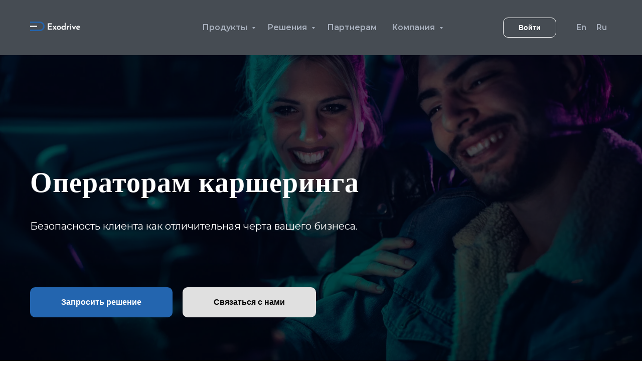

--- FILE ---
content_type: text/html; charset=UTF-8
request_url: https://www.exodrive.tech/carsharing
body_size: 27520
content:
<!DOCTYPE html> <html lang="ru"> <head> <meta charset="utf-8" /> <meta http-equiv="Content-Type" content="text/html; charset=utf-8" /> <meta name="viewport" content="width=device-width, initial-scale=1.0" /> <!--metatextblock--> <title>Система контроля каршеринга | Мониторинг арендованных авто - Exodrive</title> <meta name="description" content="Софт для каршеринга: контроль движения авто, оповедение о ДТП, скоринг" /> <meta name="keywords" content="телематика каршеринга, телематика для каршеринга, телематика аренды авто" /> <meta property="og:url" content="https://exodrive.tech/carsharing" /> <meta property="og:title" content="Операторам каршеринга | Exodrive" /> <meta property="og:description" content="IT-решение для сокращения убытков каршеринговых сервисов" /> <meta property="og:type" content="website" /> <meta property="og:image" content="https://thb.tildacdn.com/tild6664-6237-4961-b663-613666336337/-/resize/504x/romantic-couple-shar.jpg" /> <link rel="canonical" href="https://exodrive.tech/carsharing"> <!--/metatextblock--> <meta name="format-detection" content="telephone=no" /> <meta http-equiv="x-dns-prefetch-control" content="on"> <link rel="dns-prefetch" href="https://ws.tildacdn.com"> <link rel="dns-prefetch" href="https://static.tildacdn.com"> <link rel="dns-prefetch" href="https://fonts.tildacdn.com"> <link rel="shortcut icon" href="https://static.tildacdn.com/tild6531-6537-4061-b632-303938646337/favicon-3.ico" type="image/x-icon" /> <!-- Assets --> <script src="https://neo.tildacdn.com/js/tilda-fallback-1.0.min.js" async charset="utf-8"></script> <link rel="stylesheet" href="https://static.tildacdn.com/css/tilda-grid-3.0.min.css" type="text/css" media="all" onerror="this.loaderr='y';"/> <link rel="stylesheet" href="https://static.tildacdn.com/ws/project5908330/tilda-blocks-page29514774.min.css?t=1751345071" type="text/css" media="all" onerror="this.loaderr='y';" /> <link rel="preconnect" href="https://fonts.gstatic.com"> <link href="https://fonts.googleapis.com/css2?family=Montserrat:wght@100..900&subset=latin,cyrillic" rel="stylesheet"> <link rel="stylesheet" href="https://static.tildacdn.com/css/tilda-animation-2.0.min.css" type="text/css" media="all" onerror="this.loaderr='y';" /> <link rel="stylesheet" href="https://static.tildacdn.com/css/tilda-cover-1.0.min.css" type="text/css" media="all" onerror="this.loaderr='y';" /> <link rel="stylesheet" href="https://static.tildacdn.com/css/tilda-cards-1.0.min.css" type="text/css" media="all" onerror="this.loaderr='y';" /> <link rel="stylesheet" href="https://static.tildacdn.com/css/tilda-popup-1.1.min.css" type="text/css" media="print" onload="this.media='all';" onerror="this.loaderr='y';" /> <noscript><link rel="stylesheet" href="https://static.tildacdn.com/css/tilda-popup-1.1.min.css" type="text/css" media="all" /></noscript> <link rel="stylesheet" href="https://static.tildacdn.com/css/tilda-forms-1.0.min.css" type="text/css" media="all" onerror="this.loaderr='y';" /> <link rel="stylesheet" href="https://static.tildacdn.com/css/tilda-menusub-1.0.min.css" type="text/css" media="print" onload="this.media='all';" onerror="this.loaderr='y';" /> <noscript><link rel="stylesheet" href="https://static.tildacdn.com/css/tilda-menusub-1.0.min.css" type="text/css" media="all" /></noscript> <script type="text/javascript">TildaFonts=["427","429","431","433","435"];</script> <script type="text/javascript" src="https://static.tildacdn.com/js/tilda-fonts.min.js" charset="utf-8" onerror="this.loaderr='y';"></script> <script nomodule src="https://static.tildacdn.com/js/tilda-polyfill-1.0.min.js" charset="utf-8"></script> <script type="text/javascript">function t_onReady(func) {if(document.readyState!='loading') {func();} else {document.addEventListener('DOMContentLoaded',func);}}
function t_onFuncLoad(funcName,okFunc,time) {if(typeof window[funcName]==='function') {okFunc();} else {setTimeout(function() {t_onFuncLoad(funcName,okFunc,time);},(time||100));}}function t_throttle(fn,threshhold,scope) {return function() {fn.apply(scope||this,arguments);};}function t396_initialScale(t){t=document.getElementById("rec"+t);if(t){t=t.querySelector(".t396__artboard");if(t){var e,r=document.documentElement.clientWidth,a=[];if(i=t.getAttribute("data-artboard-screens"))for(var i=i.split(","),l=0;l<i.length;l++)a[l]=parseInt(i[l],10);else a=[320,480,640,960,1200];for(l=0;l<a.length;l++){var n=a[l];n<=r&&(e=n)}var o="edit"===window.allrecords.getAttribute("data-tilda-mode"),d="center"===t396_getFieldValue(t,"valign",e,a),c="grid"===t396_getFieldValue(t,"upscale",e,a),s=t396_getFieldValue(t,"height_vh",e,a),u=t396_getFieldValue(t,"height",e,a),g=!!window.opr&&!!window.opr.addons||!!window.opera||-1!==navigator.userAgent.indexOf(" OPR/");if(!o&&d&&!c&&!s&&u&&!g){for(var _=parseFloat((r/e).toFixed(3)),f=[t,t.querySelector(".t396__carrier"),t.querySelector(".t396__filter")],l=0;l<f.length;l++)f[l].style.height=Math.floor(parseInt(u,10)*_)+"px";t396_scaleInitial__getElementsToScale(t).forEach(function(t){t.style.zoom=_})}}}}function t396_scaleInitial__getElementsToScale(t){return t?Array.prototype.slice.call(t.children).filter(function(t){return t&&(t.classList.contains("t396__elem")||t.classList.contains("t396__group"))}):[]}function t396_getFieldValue(t,e,r,a){var i=a[a.length-1],l=r===i?t.getAttribute("data-artboard-"+e):t.getAttribute("data-artboard-"+e+"-res-"+r);if(!l)for(var n=0;n<a.length;n++){var o=a[n];if(!(o<=r)&&(l=o===i?t.getAttribute("data-artboard-"+e):t.getAttribute("data-artboard-"+e+"-res-"+o)))break}return l}</script> <script src="https://static.tildacdn.com/js/jquery-1.10.2.min.js" charset="utf-8" onerror="this.loaderr='y';"></script> <script src="https://static.tildacdn.com/js/tilda-scripts-3.0.min.js" charset="utf-8" defer onerror="this.loaderr='y';"></script> <script src="https://static.tildacdn.com/ws/project5908330/tilda-blocks-page29514774.min.js?t=1751345071" charset="utf-8" async onerror="this.loaderr='y';"></script> <script src="https://static.tildacdn.com/js/tilda-lazyload-1.0.min.js" charset="utf-8" async onerror="this.loaderr='y';"></script> <script src="https://static.tildacdn.com/js/tilda-animation-2.0.min.js" charset="utf-8" async onerror="this.loaderr='y';"></script> <script src="https://static.tildacdn.com/js/tilda-cover-1.0.min.js" charset="utf-8" async onerror="this.loaderr='y';"></script> <script src="https://static.tildacdn.com/js/tilda-cards-1.0.min.js" charset="utf-8" async onerror="this.loaderr='y';"></script> <script src="https://static.tildacdn.com/js/tilda-t862-popupstepform-1.0.min.js" charset="utf-8" async onerror="this.loaderr='y';"></script> <script src="https://static.tildacdn.com/js/tilda-popup-1.0.min.js" charset="utf-8" async onerror="this.loaderr='y';"></script> <script src="https://static.tildacdn.com/js/tilda-forms-1.0.min.js" charset="utf-8" async onerror="this.loaderr='y';"></script> <script src="https://static.tildacdn.com/js/tilda-menusub-1.0.min.js" charset="utf-8" async onerror="this.loaderr='y';"></script> <script src="https://static.tildacdn.com/js/tilda-menu-1.0.min.js" charset="utf-8" async onerror="this.loaderr='y';"></script> <script src="https://static.tildacdn.com/js/tilda-submenublocks-1.0.min.js" charset="utf-8" async onerror="this.loaderr='y';"></script> <script src="https://static.tildacdn.com/js/tilda-zero-1.1.min.js" charset="utf-8" async onerror="this.loaderr='y';"></script> <script src="https://static.tildacdn.com/js/tilda-zero-forms-1.0.min.js" charset="utf-8" async onerror="this.loaderr='y';"></script> <script src="https://static.tildacdn.com/js/tilda-zero-scale-1.0.min.js" charset="utf-8" async onerror="this.loaderr='y';"></script> <script src="https://static.tildacdn.com/js/tilda-skiplink-1.0.min.js" charset="utf-8" async onerror="this.loaderr='y';"></script> <script src="https://static.tildacdn.com/js/tilda-events-1.0.min.js" charset="utf-8" async onerror="this.loaderr='y';"></script> <script type="text/javascript">window.dataLayer=window.dataLayer||[];</script> <script type="text/javascript">(function() {if((/bot|google|yandex|baidu|bing|msn|duckduckbot|teoma|slurp|crawler|spider|robot|crawling|facebook/i.test(navigator.userAgent))===false&&typeof(sessionStorage)!='undefined'&&sessionStorage.getItem('visited')!=='y'&&document.visibilityState){var style=document.createElement('style');style.type='text/css';style.innerHTML='@media screen and (min-width: 980px) {.t-records {opacity: 0;}.t-records_animated {-webkit-transition: opacity ease-in-out .2s;-moz-transition: opacity ease-in-out .2s;-o-transition: opacity ease-in-out .2s;transition: opacity ease-in-out .2s;}.t-records.t-records_visible {opacity: 1;}}';document.getElementsByTagName('head')[0].appendChild(style);function t_setvisRecs(){var alr=document.querySelectorAll('.t-records');Array.prototype.forEach.call(alr,function(el) {el.classList.add("t-records_animated");});setTimeout(function() {Array.prototype.forEach.call(alr,function(el) {el.classList.add("t-records_visible");});sessionStorage.setItem("visited","y");},400);}
document.addEventListener('DOMContentLoaded',t_setvisRecs);}})();</script></head> <body class="t-body" style="margin:0;"> <!--allrecords--> <div id="allrecords" class="t-records" data-hook="blocks-collection-content-node" data-tilda-project-id="5908330" data-tilda-page-id="29514774" data-tilda-page-alias="carsharing" data-tilda-formskey="871318b707a2075579cccd5905908330" data-tilda-stat-scroll="yes" data-tilda-lazy="yes" data-tilda-project-lang="RU" data-tilda-root-zone="com"> <!--header--> <header id="t-header" class="t-records" data-hook="blocks-collection-content-node" data-tilda-project-id="5908330" data-tilda-page-id="29511088" data-tilda-formskey="871318b707a2075579cccd5905908330" data-tilda-stat-scroll="yes" data-tilda-lazy="yes" data-tilda-project-lang="RU" data-tilda-root-zone="com"> <div id="rec477294604" class="r t-rec t-screenmax-980px" style="background-color:#464c53; " data-animationappear="off" data-record-type="257" data-screen-max="980px" data-bg-color="#464c53"> <!-- T228 --> <div id="nav477294604marker"></div> <div class="tmenu-mobile"> <div class="tmenu-mobile__container"> <div class="tmenu-mobile__text t-name t-name_md" field="menu_mob_title">&nbsp;</div> <button type="button"
class="t-menuburger t-menuburger_first "
aria-label="Навигационное меню"
aria-expanded="false"> <span style="background-color:#a8b0bd;"></span> <span style="background-color:#a8b0bd;"></span> <span style="background-color:#a8b0bd;"></span> <span style="background-color:#a8b0bd;"></span> </button> <script>function t_menuburger_init(recid) {var rec=document.querySelector('#rec' + recid);if(!rec) return;var burger=rec.querySelector('.t-menuburger');if(!burger) return;var isSecondStyle=burger.classList.contains('t-menuburger_second');if(isSecondStyle&&!window.isMobile&&!('ontouchend' in document)) {burger.addEventListener('mouseenter',function() {if(burger.classList.contains('t-menuburger-opened')) return;burger.classList.remove('t-menuburger-unhovered');burger.classList.add('t-menuburger-hovered');});burger.addEventListener('mouseleave',function() {if(burger.classList.contains('t-menuburger-opened')) return;burger.classList.remove('t-menuburger-hovered');burger.classList.add('t-menuburger-unhovered');setTimeout(function() {burger.classList.remove('t-menuburger-unhovered');},300);});}
burger.addEventListener('click',function() {if(!burger.closest('.tmenu-mobile')&&!burger.closest('.t450__burger_container')&&!burger.closest('.t466__container')&&!burger.closest('.t204__burger')&&!burger.closest('.t199__js__menu-toggler')) {burger.classList.toggle('t-menuburger-opened');burger.classList.remove('t-menuburger-unhovered');}});var menu=rec.querySelector('[data-menu="yes"]');if(!menu) return;var menuLinks=menu.querySelectorAll('.t-menu__link-item');var submenuClassList=['t978__menu-link_hook','t978__tm-link','t966__tm-link','t794__tm-link','t-menusub__target-link'];Array.prototype.forEach.call(menuLinks,function(link) {link.addEventListener('click',function() {var isSubmenuHook=submenuClassList.some(function(submenuClass) {return link.classList.contains(submenuClass);});if(isSubmenuHook) return;burger.classList.remove('t-menuburger-opened');});});menu.addEventListener('clickedAnchorInTooltipMenu',function() {burger.classList.remove('t-menuburger-opened');});}
t_onReady(function() {t_onFuncLoad('t_menuburger_init',function(){t_menuburger_init('477294604');});});</script> <style>.t-menuburger{position:relative;flex-shrink:0;width:28px;height:20px;padding:0;border:none;background-color:transparent;outline:none;-webkit-transform:rotate(0deg);transform:rotate(0deg);transition:transform .5s ease-in-out;cursor:pointer;z-index:999;}.t-menuburger span{display:block;position:absolute;width:100%;opacity:1;left:0;-webkit-transform:rotate(0deg);transform:rotate(0deg);transition:.25s ease-in-out;height:3px;background-color:#000;}.t-menuburger span:nth-child(1){top:0px;}.t-menuburger span:nth-child(2),.t-menuburger span:nth-child(3){top:8px;}.t-menuburger span:nth-child(4){top:16px;}.t-menuburger__big{width:42px;height:32px;}.t-menuburger__big span{height:5px;}.t-menuburger__big span:nth-child(2),.t-menuburger__big span:nth-child(3){top:13px;}.t-menuburger__big span:nth-child(4){top:26px;}.t-menuburger__small{width:22px;height:14px;}.t-menuburger__small span{height:2px;}.t-menuburger__small span:nth-child(2),.t-menuburger__small span:nth-child(3){top:6px;}.t-menuburger__small span:nth-child(4){top:12px;}.t-menuburger-opened span:nth-child(1){top:8px;width:0%;left:50%;}.t-menuburger-opened span:nth-child(2){-webkit-transform:rotate(45deg);transform:rotate(45deg);}.t-menuburger-opened span:nth-child(3){-webkit-transform:rotate(-45deg);transform:rotate(-45deg);}.t-menuburger-opened span:nth-child(4){top:8px;width:0%;left:50%;}.t-menuburger-opened.t-menuburger__big span:nth-child(1){top:6px;}.t-menuburger-opened.t-menuburger__big span:nth-child(4){top:18px;}.t-menuburger-opened.t-menuburger__small span:nth-child(1),.t-menuburger-opened.t-menuburger__small span:nth-child(4){top:6px;}@media (hover),(min-width:0\0){.t-menuburger_first:hover span:nth-child(1){transform:translateY(1px);}.t-menuburger_first:hover span:nth-child(4){transform:translateY(-1px);}.t-menuburger_first.t-menuburger__big:hover span:nth-child(1){transform:translateY(3px);}.t-menuburger_first.t-menuburger__big:hover span:nth-child(4){transform:translateY(-3px);}}.t-menuburger_second span:nth-child(2),.t-menuburger_second span:nth-child(3){width:80%;left:20%;right:0;}@media (hover),(min-width:0\0){.t-menuburger_second.t-menuburger-hovered span:nth-child(2),.t-menuburger_second.t-menuburger-hovered span:nth-child(3){animation:t-menuburger-anim 0.3s ease-out normal forwards;}.t-menuburger_second.t-menuburger-unhovered span:nth-child(2),.t-menuburger_second.t-menuburger-unhovered span:nth-child(3){animation:t-menuburger-anim2 0.3s ease-out normal forwards;}}.t-menuburger_second.t-menuburger-opened span:nth-child(2),.t-menuburger_second.t-menuburger-opened span:nth-child(3){left:0;right:0;width:100%!important;}.t-menuburger_third span:nth-child(4){width:70%;left:unset;right:0;}@media (hover),(min-width:0\0){.t-menuburger_third:not(.t-menuburger-opened):hover span:nth-child(4){width:100%;}}.t-menuburger_third.t-menuburger-opened span:nth-child(4){width:0!important;right:50%;}.t-menuburger_fourth{height:12px;}.t-menuburger_fourth.t-menuburger__small{height:8px;}.t-menuburger_fourth.t-menuburger__big{height:18px;}.t-menuburger_fourth span:nth-child(2),.t-menuburger_fourth span:nth-child(3){top:4px;opacity:0;}.t-menuburger_fourth span:nth-child(4){top:8px;}.t-menuburger_fourth.t-menuburger__small span:nth-child(2),.t-menuburger_fourth.t-menuburger__small span:nth-child(3){top:3px;}.t-menuburger_fourth.t-menuburger__small span:nth-child(4){top:6px;}.t-menuburger_fourth.t-menuburger__small span:nth-child(2),.t-menuburger_fourth.t-menuburger__small span:nth-child(3){top:3px;}.t-menuburger_fourth.t-menuburger__small span:nth-child(4){top:6px;}.t-menuburger_fourth.t-menuburger__big span:nth-child(2),.t-menuburger_fourth.t-menuburger__big span:nth-child(3){top:6px;}.t-menuburger_fourth.t-menuburger__big span:nth-child(4){top:12px;}@media (hover),(min-width:0\0){.t-menuburger_fourth:not(.t-menuburger-opened):hover span:nth-child(1){transform:translateY(1px);}.t-menuburger_fourth:not(.t-menuburger-opened):hover span:nth-child(4){transform:translateY(-1px);}.t-menuburger_fourth.t-menuburger__big:not(.t-menuburger-opened):hover span:nth-child(1){transform:translateY(3px);}.t-menuburger_fourth.t-menuburger__big:not(.t-menuburger-opened):hover span:nth-child(4){transform:translateY(-3px);}}.t-menuburger_fourth.t-menuburger-opened span:nth-child(1),.t-menuburger_fourth.t-menuburger-opened span:nth-child(4){top:4px;}.t-menuburger_fourth.t-menuburger-opened span:nth-child(2),.t-menuburger_fourth.t-menuburger-opened span:nth-child(3){opacity:1;}@keyframes t-menuburger-anim{0%{width:80%;left:20%;right:0;}50%{width:100%;left:0;right:0;}100%{width:80%;left:0;right:20%;}}@keyframes t-menuburger-anim2{0%{width:80%;left:0;}50%{width:100%;right:0;left:0;}100%{width:80%;left:20%;right:0;}}</style> </div> </div> <style>.tmenu-mobile{background-color:#111;display:none;width:100%;top:0;z-index:990;}.tmenu-mobile_positionfixed{position:fixed;}.tmenu-mobile__text{color:#fff;}.tmenu-mobile__container{min-height:64px;padding:20px;position:relative;box-sizing:border-box;display:-webkit-flex;display:-ms-flexbox;display:flex;-webkit-align-items:center;-ms-flex-align:center;align-items:center;-webkit-justify-content:space-between;-ms-flex-pack:justify;justify-content:space-between;}.tmenu-mobile__list{display:block;}.tmenu-mobile__burgerlogo{display:inline-block;font-size:24px;font-weight:400;white-space:nowrap;vertical-align:middle;}.tmenu-mobile__imglogo{height:auto;display:block;max-width:300px!important;box-sizing:border-box;padding:0;margin:0 auto;}@media screen and (max-width:980px){.tmenu-mobile__menucontent_hidden{display:none;height:100%;}.tmenu-mobile{display:block;}}@media screen and (max-width:980px){#rec477294604 .tmenu-mobile{background-color:#464c53;}#rec477294604 .t-menuburger{-webkit-order:1;-ms-flex-order:1;order:1;}}</style> <style> #rec477294604 .tmenu-mobile__burgerlogo a{color:#ffffff;}</style> <style> #rec477294604 .tmenu-mobile__burgerlogo__title{color:#ffffff;}</style> <div id="nav477294604" class="t228 t228__positionstatic tmenu-mobile__menucontent_hidden" style="background-color: rgba(70,76,83,1); height:110px; " data-bgcolor-hex="#464c53" data-bgcolor-rgba="rgba(70,76,83,1)" data-navmarker="nav477294604marker" data-appearoffset="" data-bgopacity-two="" data-menushadow="" data-menushadow-css="" data-bgopacity="1" data-menu-items-align="center" data-menu="yes"> <div class="t228__maincontainer t228__c12collumns" style="height:110px;"> <div class="t228__padding40px"></div> <div class="t228__leftside"> <div class="t228__leftcontainer"> <a href="/" class="t228__imgwrapper"> <img class="t228__imglogo t228__imglogomobile"
src="https://static.tildacdn.com/tild3033-3332-4463-b338-636166316338/for_black_bg_horizon.png"
imgfield="img"
style="max-width: 100px; width: 100px; min-width: 100px; height: auto; display: block;"
alt=""> </a> </div> </div> <div class="t228__centerside "> <nav class="t228__centercontainer"> <ul role="list" class="t228__list t-menu__list t228__list_hidden"> <li class="t228__list_item"
style="padding:0 15px 0 0;"> <a class="t-menu__link-item"
href=""
aria-expanded="false" role="button" data-menu-submenu-hook="link_sub1_477294604" data-menu-item-number="1">
Продукты
</a> <div class="t-menusub" data-submenu-hook="link_sub1_477294604" data-submenu-margin="15px" data-add-submenu-arrow="on"> <div class="t-menusub__menu"> <div class="t-menusub__content"> <ul role="list" class="t-menusub__list"> <li class="t-menusub__list-item t-name t-name_xs"> <a class="t-menusub__link-item t-name t-name_xs"
href="/motore" data-menu-item-number="1">Приложение Motore</a> </li> <li class="t-menusub__list-item t-name t-name_xs"> <a class="t-menusub__link-item t-name t-name_xs"
href="/product/scoring" data-menu-item-number="1">Скоринг водителя</a> </li> <li class="t-menusub__list-item t-name t-name_xs"> <a class="t-menusub__link-item t-name t-name_xs"
href="/innovative" data-menu-item-number="1">Инновационное страхование</a> </li> <li class="t-menusub__list-item t-name t-name_xs"> <a class="t-menusub__link-item t-name t-name_xs"
href="/product/claims-management" data-menu-item-number="1">Оповещение о ДТП</a> </li> <li class="t-menusub__list-item t-name t-name_xs"> <a class="t-menusub__link-item t-name t-name_xs"
href="/product/fleet-and-asset-management" data-menu-item-number="1">Мониторинг транспорта</a> </li> </ul> </div> </div> </div> </li> <li class="t228__list_item"
style="padding:0 15px;"> <a class="t-menu__link-item"
href=""
aria-expanded="false" role="button" data-menu-submenu-hook="link_sub2_477294604" data-menu-item-number="2">
Решения
</a> <div class="t-menusub" data-submenu-hook="link_sub2_477294604" data-submenu-margin="15px" data-add-submenu-arrow="on"> <div class="t-menusub__menu"> <div class="t-menusub__content"> <ul role="list" class="t-menusub__list"> <li class="t-menusub__list-item t-name t-name_xs"> <a class="t-menusub__link-item t-name t-name_xs"
href="/insurance" data-menu-item-number="2">Страховым компаниям</a> </li> <li class="t-menusub__list-item t-name t-name_xs"> <a class="t-menusub__link-item t-name t-name_xs"
href="/leasing" data-menu-item-number="2">Лизинговым компаниям</a> </li> <li class="t-menusub__list-item t-name t-name_xs"> <a class="t-menusub__link-item t-name t-name_xs"
href="/carsharing" data-menu-item-number="2">Операторам каршеринга</a> </li> <li class="t-menusub__list-item t-name t-name_xs"> <a class="t-menusub__link-item t-name t-name_xs"
href="/taxi" data-menu-item-number="2">Службам такси</a> </li> <li class="t-menusub__list-item t-name t-name_xs"> <a class="t-menusub__link-item t-name t-name_xs"
href="/fleet" data-menu-item-number="2">Корпоративным паркам</a> </li> </ul> </div> </div> </div> </li> <li class="t228__list_item"
style="padding:0 15px;"> <a class="t-menu__link-item"
href="/sales" data-menu-submenu-hook="" data-menu-item-number="3">
Партнерам
</a> </li> <li class="t228__list_item"
style="padding:0 0 0 15px;"> <a class="t-menu__link-item"
href=""
aria-expanded="false" role="button" data-menu-submenu-hook="link_sub4_477294604" data-menu-item-number="4">
Компания
</a> <div class="t-menusub" data-submenu-hook="link_sub4_477294604" data-submenu-margin="15px" data-add-submenu-arrow="on"> <div class="t-menusub__menu"> <div class="t-menusub__content"> <ul role="list" class="t-menusub__list"> <li class="t-menusub__list-item t-name t-name_xs"> <a class="t-menusub__link-item t-name t-name_xs"
href="/contact-us" data-menu-item-number="4">Контакты</a> </li> <li class="t-menusub__list-item t-name t-name_xs"> <a class="t-menusub__link-item t-name t-name_xs"
href="/news" data-menu-item-number="4">Новости</a> </li> </ul> </div> </div> </div> </li> </ul> </nav> </div> <div class="t228__rightside"> <div class="t228__rightcontainer"> <div class="t228__right_buttons"> <div class="t228__right_buttons_wrap"> <div class="t228__right_buttons_but"> <a href="https://lk.exodrive.tech" target="_blank" class="t-btn t-btn_md " style="color:#ffffff;border:1px solid #ffffff;border-radius:10px; -moz-border-radius:10px; -webkit-border-radius:10px;font-weight:600;" data-buttonfieldset="button">
Войти
</a> </div> </div> </div> <div class="t228__right_langs"> <div class="t228__right_buttons_wrap"> <div class="t228__right_langs_lang"> <a style="" href="https://exodrive.ai">En</a> </div> <div class="t228__right_langs_lang"> <a style="" href="https://exodrive.tech">Ru</a> </div> </div> </div> </div> </div> <div class="t228__padding40px"></div> </div> </div> <style>@media screen and (max-width:980px){#rec477294604 .t228__leftcontainer{padding:20px;}#rec477294604 .t228__imglogo{padding:20px 0;}#rec477294604 .t228{position:static;}}</style> <script>window.addEventListener('load',function() {t_onFuncLoad('t228_setWidth',function() {t228_setWidth('477294604');});});window.addEventListener('resize',t_throttle(function() {t_onFuncLoad('t228_setWidth',function() {t228_setWidth('477294604');});t_onFuncLoad('t_menu__setBGcolor',function() {t_menu__setBGcolor('477294604','.t228');});}));t_onReady(function() {t_onFuncLoad('t_menu__highlightActiveLinks',function() {t_menu__highlightActiveLinks('.t228__list_item a');});t_onFuncLoad('t228__init',function() {t228__init('477294604');});t_onFuncLoad('t_menu__setBGcolor',function() {t_menu__setBGcolor('477294604','.t228');});t_onFuncLoad('t_menu__interactFromKeyboard',function() {t_menu__interactFromKeyboard('477294604');});t_onFuncLoad('t228_setWidth',function() {t228_setWidth('477294604');});t_onFuncLoad('t_menu__createMobileMenu',function() {t_menu__createMobileMenu('477294604','.t228');});});</script> <!--[if IE 8]> <style>#rec477294604 .t228{filter:progid:DXImageTransform.Microsoft.gradient(startColorStr='#D9464c53',endColorstr='#D9464c53');}</style> <![endif]--> <style>@media (hover:hover),(min-width:0\0) {#rec477294604 .t-btn:not(.t-animate_no-hover):hover {color:#464c53 !important;background-color:#ffffff !important;}#rec477294604 .t-btn:not(.t-animate_no-hover):focus-visible {color:#464c53 !important;background-color:#ffffff !important;}#rec477294604 .t-btn:not(.t-animate_no-hover) {transition-property:background-color,color,border-color,box-shadow;transition-duration:0.2s;transition-timing-function:ease-in-out;}#rec477294604 .t-btntext:not(.t-animate_no-hover):hover {color:#464c53 !important;}#rec477294604 .t-btntext:not(.t-animate_no-hover):focus-visible {color:#464c53 !important;}}</style> <style>#rec477294604 .t-menu__link-item{-webkit-transition:color 0.3s ease-in-out,opacity 0.3s ease-in-out;transition:color 0.3s ease-in-out,opacity 0.3s ease-in-out;}#rec477294604 .t-menu__link-item.t-active:not(.t978__menu-link){color:#008dcb !important;}#rec477294604 .t-menu__link-item:not(.t-active):not(.tooltipstered):hover{color:#008dcb !important;}#rec477294604 .t-menu__link-item:not(.t-active):not(.tooltipstered):focus-visible{color:#008dcb !important;}@supports (overflow:-webkit-marquee) and (justify-content:inherit){#rec477294604 .t-menu__link-item,#rec477294604 .t-menu__link-item.t-active{opacity:1 !important;}}</style> <script>t_onReady(function() {setTimeout(function(){t_onFuncLoad('t_menusub_init',function() {t_menusub_init('477294604');});},500);});</script> <style>#rec477294604 .t-menusub__link-item{-webkit-transition:color 0.3s ease-in-out,opacity 0.3s ease-in-out;transition:color 0.3s ease-in-out,opacity 0.3s ease-in-out;}#rec477294604 .t-menusub__link-item.t-active{color:#008dcb !important;}#rec477294604 .t-menusub__link-item:not(.t-active):not(.tooltipstered):hover{color:#008dcb !important;}@supports (overflow:-webkit-marquee) and (justify-content:inherit){#rec477294604 .t-menusub__link-item,#rec477294604 .t-menusub__link-item.t-active{opacity:1 !important;}}@media screen and (max-width:980px){#rec477294604 .t-menusub__menu .t-menusub__link-item{color:#ffffff !important;}#rec477294604 .t-menusub__menu .t-menusub__link-item.t-active{color:#008dcb !important;}}@media screen and (min-width:981px){#rec477294604 .t-menusub__menu{background-color:#464c53;text-align:center;max-width:270px;border-radius:10px;box-shadow:0px 0px 30px rgba(0,0,0,0.3);}}#rec477294604 .t-menusub__menu_top:after{border-top-color:#464c53;}#rec477294604 .t-menusub__menu_bottom:after{border-bottom-color:#464c53;}</style> <style> #rec477294604 a.t-menusub__link-item{font-size:14px;color:#ffffff;font-weight:500;font-family:'Montserrat';}</style> <style> #rec477294604 .t228__leftcontainer a{color:#ffffff;}#rec477294604 a.t-menu__link-item{font-size:16px;color:#a8b0bd;font-weight:600;font-family:'Montserrat';}#rec477294604 .t228__right_langs_lang a{font-size:16px;color:#a8b0bd;font-weight:600;font-family:'Montserrat';}</style> <style> #rec477294604 .t228__logo{color:#ffffff;}</style> </div> <div id="rec477294605" class="r t-rec t-screenmin-980px" style="background-color:#464c53; " data-record-type="257" data-screen-min="980px" data-bg-color="#464c53"> <!-- T228 --> <div id="nav477294605marker"></div> <div class="tmenu-mobile"> <div class="tmenu-mobile__container"> <div class="tmenu-mobile__text t-name t-name_md" field="menu_mob_title">&nbsp;</div> <button type="button"
class="t-menuburger t-menuburger_first "
aria-label="Навигационное меню"
aria-expanded="false"> <span style="background-color:#a8b0bd;"></span> <span style="background-color:#a8b0bd;"></span> <span style="background-color:#a8b0bd;"></span> <span style="background-color:#a8b0bd;"></span> </button> <script>function t_menuburger_init(recid) {var rec=document.querySelector('#rec' + recid);if(!rec) return;var burger=rec.querySelector('.t-menuburger');if(!burger) return;var isSecondStyle=burger.classList.contains('t-menuburger_second');if(isSecondStyle&&!window.isMobile&&!('ontouchend' in document)) {burger.addEventListener('mouseenter',function() {if(burger.classList.contains('t-menuburger-opened')) return;burger.classList.remove('t-menuburger-unhovered');burger.classList.add('t-menuburger-hovered');});burger.addEventListener('mouseleave',function() {if(burger.classList.contains('t-menuburger-opened')) return;burger.classList.remove('t-menuburger-hovered');burger.classList.add('t-menuburger-unhovered');setTimeout(function() {burger.classList.remove('t-menuburger-unhovered');},300);});}
burger.addEventListener('click',function() {if(!burger.closest('.tmenu-mobile')&&!burger.closest('.t450__burger_container')&&!burger.closest('.t466__container')&&!burger.closest('.t204__burger')&&!burger.closest('.t199__js__menu-toggler')) {burger.classList.toggle('t-menuburger-opened');burger.classList.remove('t-menuburger-unhovered');}});var menu=rec.querySelector('[data-menu="yes"]');if(!menu) return;var menuLinks=menu.querySelectorAll('.t-menu__link-item');var submenuClassList=['t978__menu-link_hook','t978__tm-link','t966__tm-link','t794__tm-link','t-menusub__target-link'];Array.prototype.forEach.call(menuLinks,function(link) {link.addEventListener('click',function() {var isSubmenuHook=submenuClassList.some(function(submenuClass) {return link.classList.contains(submenuClass);});if(isSubmenuHook) return;burger.classList.remove('t-menuburger-opened');});});menu.addEventListener('clickedAnchorInTooltipMenu',function() {burger.classList.remove('t-menuburger-opened');});}
t_onReady(function() {t_onFuncLoad('t_menuburger_init',function(){t_menuburger_init('477294605');});});</script> <style>.t-menuburger{position:relative;flex-shrink:0;width:28px;height:20px;padding:0;border:none;background-color:transparent;outline:none;-webkit-transform:rotate(0deg);transform:rotate(0deg);transition:transform .5s ease-in-out;cursor:pointer;z-index:999;}.t-menuburger span{display:block;position:absolute;width:100%;opacity:1;left:0;-webkit-transform:rotate(0deg);transform:rotate(0deg);transition:.25s ease-in-out;height:3px;background-color:#000;}.t-menuburger span:nth-child(1){top:0px;}.t-menuburger span:nth-child(2),.t-menuburger span:nth-child(3){top:8px;}.t-menuburger span:nth-child(4){top:16px;}.t-menuburger__big{width:42px;height:32px;}.t-menuburger__big span{height:5px;}.t-menuburger__big span:nth-child(2),.t-menuburger__big span:nth-child(3){top:13px;}.t-menuburger__big span:nth-child(4){top:26px;}.t-menuburger__small{width:22px;height:14px;}.t-menuburger__small span{height:2px;}.t-menuburger__small span:nth-child(2),.t-menuburger__small span:nth-child(3){top:6px;}.t-menuburger__small span:nth-child(4){top:12px;}.t-menuburger-opened span:nth-child(1){top:8px;width:0%;left:50%;}.t-menuburger-opened span:nth-child(2){-webkit-transform:rotate(45deg);transform:rotate(45deg);}.t-menuburger-opened span:nth-child(3){-webkit-transform:rotate(-45deg);transform:rotate(-45deg);}.t-menuburger-opened span:nth-child(4){top:8px;width:0%;left:50%;}.t-menuburger-opened.t-menuburger__big span:nth-child(1){top:6px;}.t-menuburger-opened.t-menuburger__big span:nth-child(4){top:18px;}.t-menuburger-opened.t-menuburger__small span:nth-child(1),.t-menuburger-opened.t-menuburger__small span:nth-child(4){top:6px;}@media (hover),(min-width:0\0){.t-menuburger_first:hover span:nth-child(1){transform:translateY(1px);}.t-menuburger_first:hover span:nth-child(4){transform:translateY(-1px);}.t-menuburger_first.t-menuburger__big:hover span:nth-child(1){transform:translateY(3px);}.t-menuburger_first.t-menuburger__big:hover span:nth-child(4){transform:translateY(-3px);}}.t-menuburger_second span:nth-child(2),.t-menuburger_second span:nth-child(3){width:80%;left:20%;right:0;}@media (hover),(min-width:0\0){.t-menuburger_second.t-menuburger-hovered span:nth-child(2),.t-menuburger_second.t-menuburger-hovered span:nth-child(3){animation:t-menuburger-anim 0.3s ease-out normal forwards;}.t-menuburger_second.t-menuburger-unhovered span:nth-child(2),.t-menuburger_second.t-menuburger-unhovered span:nth-child(3){animation:t-menuburger-anim2 0.3s ease-out normal forwards;}}.t-menuburger_second.t-menuburger-opened span:nth-child(2),.t-menuburger_second.t-menuburger-opened span:nth-child(3){left:0;right:0;width:100%!important;}.t-menuburger_third span:nth-child(4){width:70%;left:unset;right:0;}@media (hover),(min-width:0\0){.t-menuburger_third:not(.t-menuburger-opened):hover span:nth-child(4){width:100%;}}.t-menuburger_third.t-menuburger-opened span:nth-child(4){width:0!important;right:50%;}.t-menuburger_fourth{height:12px;}.t-menuburger_fourth.t-menuburger__small{height:8px;}.t-menuburger_fourth.t-menuburger__big{height:18px;}.t-menuburger_fourth span:nth-child(2),.t-menuburger_fourth span:nth-child(3){top:4px;opacity:0;}.t-menuburger_fourth span:nth-child(4){top:8px;}.t-menuburger_fourth.t-menuburger__small span:nth-child(2),.t-menuburger_fourth.t-menuburger__small span:nth-child(3){top:3px;}.t-menuburger_fourth.t-menuburger__small span:nth-child(4){top:6px;}.t-menuburger_fourth.t-menuburger__small span:nth-child(2),.t-menuburger_fourth.t-menuburger__small span:nth-child(3){top:3px;}.t-menuburger_fourth.t-menuburger__small span:nth-child(4){top:6px;}.t-menuburger_fourth.t-menuburger__big span:nth-child(2),.t-menuburger_fourth.t-menuburger__big span:nth-child(3){top:6px;}.t-menuburger_fourth.t-menuburger__big span:nth-child(4){top:12px;}@media (hover),(min-width:0\0){.t-menuburger_fourth:not(.t-menuburger-opened):hover span:nth-child(1){transform:translateY(1px);}.t-menuburger_fourth:not(.t-menuburger-opened):hover span:nth-child(4){transform:translateY(-1px);}.t-menuburger_fourth.t-menuburger__big:not(.t-menuburger-opened):hover span:nth-child(1){transform:translateY(3px);}.t-menuburger_fourth.t-menuburger__big:not(.t-menuburger-opened):hover span:nth-child(4){transform:translateY(-3px);}}.t-menuburger_fourth.t-menuburger-opened span:nth-child(1),.t-menuburger_fourth.t-menuburger-opened span:nth-child(4){top:4px;}.t-menuburger_fourth.t-menuburger-opened span:nth-child(2),.t-menuburger_fourth.t-menuburger-opened span:nth-child(3){opacity:1;}@keyframes t-menuburger-anim{0%{width:80%;left:20%;right:0;}50%{width:100%;left:0;right:0;}100%{width:80%;left:0;right:20%;}}@keyframes t-menuburger-anim2{0%{width:80%;left:0;}50%{width:100%;right:0;left:0;}100%{width:80%;left:20%;right:0;}}</style> </div> </div> <style>.tmenu-mobile{background-color:#111;display:none;width:100%;top:0;z-index:990;}.tmenu-mobile_positionfixed{position:fixed;}.tmenu-mobile__text{color:#fff;}.tmenu-mobile__container{min-height:64px;padding:20px;position:relative;box-sizing:border-box;display:-webkit-flex;display:-ms-flexbox;display:flex;-webkit-align-items:center;-ms-flex-align:center;align-items:center;-webkit-justify-content:space-between;-ms-flex-pack:justify;justify-content:space-between;}.tmenu-mobile__list{display:block;}.tmenu-mobile__burgerlogo{display:inline-block;font-size:24px;font-weight:400;white-space:nowrap;vertical-align:middle;}.tmenu-mobile__imglogo{height:auto;display:block;max-width:300px!important;box-sizing:border-box;padding:0;margin:0 auto;}@media screen and (max-width:980px){.tmenu-mobile__menucontent_hidden{display:none;height:100%;}.tmenu-mobile{display:block;}}@media screen and (max-width:980px){#rec477294605 .tmenu-mobile{background-color:#464c53;}#rec477294605 .t-menuburger{-webkit-order:1;-ms-flex-order:1;order:1;}}</style> <style> #rec477294605 .tmenu-mobile__burgerlogo a{color:#ffffff;}</style> <style> #rec477294605 .tmenu-mobile__burgerlogo__title{color:#ffffff;}</style> <div id="nav477294605" class="t228 t228__positionstatic tmenu-mobile__menucontent_hidden" style="background-color: rgba(70,76,83,1); height:110px; " data-bgcolor-hex="#464c53" data-bgcolor-rgba="rgba(70,76,83,1)" data-navmarker="nav477294605marker" data-appearoffset="" data-bgopacity-two="" data-menushadow="" data-menushadow-css="" data-bgopacity="1" data-menu-items-align="center" data-menu="yes"> <div class="t228__maincontainer t228__c12collumns" style="height:110px;"> <div class="t228__padding40px"></div> <div class="t228__leftside"> <div class="t228__leftcontainer"> <a href="/" class="t228__imgwrapper"> <img class="t228__imglogo t228__imglogomobile"
src="https://static.tildacdn.com/tild3630-6432-4964-b661-356363396562/for_black_bg_horizon.png"
imgfield="img"
style="max-width: 100px; width: 100px; min-width: 100px; height: auto; display: block;"
alt=""> </a> </div> </div> <div class="t228__centerside "> <nav class="t228__centercontainer"> <ul role="list" class="t228__list t-menu__list t228__list_hidden"> <li class="t228__list_item"
style="padding:0 15px 0 0;"> <a class="t-menu__link-item"
href="#submenu:products" data-menu-submenu-hook="" data-menu-item-number="1">
Продукты
</a> </li> <li class="t228__list_item"
style="padding:0 15px;"> <a class="t-menu__link-item"
href="#submenu:solutions" data-menu-submenu-hook="" data-menu-item-number="2">
Решения
</a> </li> <li class="t228__list_item"
style="padding:0 15px;"> <a class="t-menu__link-item"
href="/sales" data-menu-submenu-hook="" data-menu-item-number="3">
Партнерам
</a> </li> <li class="t228__list_item"
style="padding:0 0 0 15px;"> <a class="t-menu__link-item"
href="#submenu:company" data-menu-submenu-hook="" data-menu-item-number="4">
Компания
</a> </li> </ul> </nav> </div> <div class="t228__rightside"> <div class="t228__rightcontainer"> <div class="t228__right_buttons"> <div class="t228__right_buttons_wrap"> <div class="t228__right_buttons_but"> <a href="https://lk.exodrive.tech" target="_blank" class="t-btn t-btn_md " style="color:#ffffff;border:1px solid #ffffff;border-radius:10px; -moz-border-radius:10px; -webkit-border-radius:10px;font-weight:600;" data-buttonfieldset="button">
Войти
</a> </div> </div> </div> <div class="t228__right_langs"> <div class="t228__right_buttons_wrap"> <div class="t228__right_langs_lang"> <a style="" href="https://exodrive.ai">En</a> </div> <div class="t228__right_langs_lang"> <a style="" href="https://exodrive.tech">Ru</a> </div> </div> </div> </div> </div> <div class="t228__padding40px"></div> </div> </div> <style>@media screen and (max-width:980px){#rec477294605 .t228__leftcontainer{padding:20px;}#rec477294605 .t228__imglogo{padding:20px 0;}#rec477294605 .t228{position:static;}}</style> <script>window.addEventListener('load',function() {t_onFuncLoad('t228_setWidth',function() {t228_setWidth('477294605');});});window.addEventListener('resize',t_throttle(function() {t_onFuncLoad('t228_setWidth',function() {t228_setWidth('477294605');});t_onFuncLoad('t_menu__setBGcolor',function() {t_menu__setBGcolor('477294605','.t228');});}));t_onReady(function() {t_onFuncLoad('t_menu__highlightActiveLinks',function() {t_menu__highlightActiveLinks('.t228__list_item a');});t_onFuncLoad('t228__init',function() {t228__init('477294605');});t_onFuncLoad('t_menu__setBGcolor',function() {t_menu__setBGcolor('477294605','.t228');});t_onFuncLoad('t_menu__interactFromKeyboard',function() {t_menu__interactFromKeyboard('477294605');});t_onFuncLoad('t228_setWidth',function() {t228_setWidth('477294605');});t_onFuncLoad('t_menu__createMobileMenu',function() {t_menu__createMobileMenu('477294605','.t228');});});</script> <!--[if IE 8]> <style>#rec477294605 .t228{filter:progid:DXImageTransform.Microsoft.gradient(startColorStr='#D9464c53',endColorstr='#D9464c53');}</style> <![endif]--> <style>@media (hover:hover),(min-width:0\0) {#rec477294605 .t-btn:not(.t-animate_no-hover):hover {color:#464c53 !important;background-color:#ffffff !important;}#rec477294605 .t-btn:not(.t-animate_no-hover):focus-visible {color:#464c53 !important;background-color:#ffffff !important;}#rec477294605 .t-btn:not(.t-animate_no-hover) {transition-property:background-color,color,border-color,box-shadow;transition-duration:0.2s;transition-timing-function:ease-in-out;}#rec477294605 .t-btntext:not(.t-animate_no-hover):hover {color:#464c53 !important;}#rec477294605 .t-btntext:not(.t-animate_no-hover):focus-visible {color:#464c53 !important;}}</style> <style>#rec477294605 .t-menu__link-item{-webkit-transition:color 0.3s ease-in-out,opacity 0.3s ease-in-out;transition:color 0.3s ease-in-out,opacity 0.3s ease-in-out;}#rec477294605 .t-menu__link-item.t-active:not(.t978__menu-link){color:#008dcb !important;}#rec477294605 .t-menu__link-item:not(.t-active):not(.tooltipstered):hover{color:#008dcb !important;}#rec477294605 .t-menu__link-item:not(.t-active):not(.tooltipstered):focus-visible{color:#008dcb !important;}@supports (overflow:-webkit-marquee) and (justify-content:inherit){#rec477294605 .t-menu__link-item,#rec477294605 .t-menu__link-item.t-active{opacity:1 !important;}}</style> <style> #rec477294605 a.t-menusub__link-item{font-size:14px;color:#ffffff;font-weight:300;}</style> <style> #rec477294605 .t228__leftcontainer a{color:#ffffff;}#rec477294605 a.t-menu__link-item{font-size:16px;color:#a8b0bd;font-weight:600;font-family:'Montserrat';}#rec477294605 .t228__right_langs_lang a{font-size:16px;color:#a8b0bd;font-weight:600;font-family:'Montserrat';}</style> <style> #rec477294605 .t228__logo{color:#ffffff;}</style> </div> <div id="rec477315287" class="r t-rec" style=" " data-animationappear="off" data-record-type="966"> <!-- T966 --> <div class="t966" data-tooltip-hook="#submenu:products" data-tooltip-margin="" data-add-arrow="on"> <div class="t966__tooltip-menu" data-style-from-rec="477315287"> <div class="t966__tooltip-menu-corner"></div> <div class="t966__content"> <div class="t966__menu-list" role="menu" aria-label=""> <div class="t966__menu-item-wrapper t-submenublocks__item"> <a class="t966__menu-link"
href="/product/scoring"
role="menuitem"
style="display:block;" data-menu-item-number="1"> <div class="t966__menu-item"> <div class="t966__menu-item-icon-wrapper"> <div class="t966__menu-item-icon t-bgimg" bgimgfield="li_img__1607692276801" data-original="https://static.tildacdn.com/tild3939-6234-4464-a430-303431626163/scoring.png" style="background-image: url('https://thb.tildacdn.com/tild3939-6234-4464-a430-303431626163/-/resizeb/20x/scoring.png');"></div> </div> <div class="t966__menu-item-text"> <div class="t966__menu-item-title t966__typo__menu_477315287 t-name" data-redactor-nohref="yes" style="font-size:14px;font-weight:500;font-family:'Montserrat';" field="li_title__1607692276801">Скоринг водителя</div> <div class="t966__menu-item-desc t966__typo__subtitle_477315287 t-descr" data-redactor-nohref="yes" style="color:#000000;font-size:12px;font-weight:400;" field="li_descr__1607692276801">Инструмент для оценки стиля езды водителя</div> </div> </div> </a> </div> <div class="t966__menu-item-wrapper t-submenublocks__item"> <a class="t966__menu-link"
href="/motore"
role="menuitem"
style="display:block;" data-menu-item-number="2"> <div class="t966__menu-item"> <div class="t966__menu-item-icon-wrapper"> <div class="t966__menu-item-icon t-bgimg" bgimgfield="li_img__1607692272826" data-original="https://static.tildacdn.com/tild3966-6237-4331-a132-636133303434/motore.png" style="background-image: url('https://thb.tildacdn.com/tild3966-6237-4331-a132-636133303434/-/resizeb/20x/motore.png');"></div> </div> <div class="t966__menu-item-text"> <div class="t966__menu-item-title t966__typo__menu_477315287 t-name" data-redactor-nohref="yes" style="font-size:14px;font-weight:500;font-family:'Montserrat';" field="li_title__1607692272826">Приложение Motore</div> <div class="t966__menu-item-desc t966__typo__subtitle_477315287 t-descr" data-redactor-nohref="yes" style="color:#000000;font-size:12px;font-weight:400;" field="li_descr__1607692272826">Мобильное приложение для улучшения стиля вождения</div> </div> </div> </a> </div> <div class="t966__menu-item-wrapper t-submenublocks__item"> <a class="t966__menu-link"
href="/product/claims-management"
role="menuitem"
style="display:block;" data-menu-item-number="4"> <div class="t966__menu-item"> <div class="t966__menu-item-icon-wrapper"> <div class="t966__menu-item-icon t-bgimg" bgimgfield="li_img__1628783827088" data-original="https://static.tildacdn.com/tild3136-6138-4562-a465-396163646365/claims.png" style="background-image: url('https://thb.tildacdn.com/tild3136-6138-4562-a465-396163646365/-/resizeb/20x/claims.png');"></div> </div> <div class="t966__menu-item-text"> <div class="t966__menu-item-title t966__typo__menu_477315287 t-name" data-redactor-nohref="yes" style="font-size:14px;font-weight:500;font-family:'Montserrat';" field="li_title__1628783827088">Оповещение о ДТП</div> <div class="t966__menu-item-desc t966__typo__subtitle_477315287 t-descr" data-redactor-nohref="yes" style="color:#000000;font-size:12px;font-weight:400;" field="li_descr__1628783827088">Раннее уведомление о ДТП (FNOL) и тепловая карта удара</div> </div> </div> </a> </div> <div class="t966__menu-item-wrapper t-submenublocks__item"> <a class="t966__menu-link"
href="/product/fleet-and-asset-management"
role="menuitem"
style="display:block;" data-menu-item-number="7"> <div class="t966__menu-item"> <div class="t966__menu-item-icon-wrapper"> <div class="t966__menu-item-icon t-bgimg" bgimgfield="li_img__1608039669194" data-original="https://static.tildacdn.com/tild3630-3239-4661-b063-376539656365/fleet.png" style="background-image: url('https://thb.tildacdn.com/tild3630-3239-4661-b063-376539656365/-/resizeb/20x/fleet.png');"></div> </div> <div class="t966__menu-item-text"> <div class="t966__menu-item-title t966__typo__menu_477315287 t-name" data-redactor-nohref="yes" style="font-size:14px;font-weight:500;font-family:'Montserrat';" field="li_title__1608039669194">Мониторинг транспорта</div> <div class="t966__menu-item-desc t966__typo__subtitle_477315287 t-descr" data-redactor-nohref="yes" style="color:#000000;font-size:12px;font-weight:400;" field="li_descr__1608039669194">Платформа для управления автопарком: контроль поездок, расход топлива и др.</div> </div> </div> </a> </div> </div> </div> </div> </div> <script>t_onReady(function() {t_onFuncLoad('t966_divideMenu',function(){t966_divideMenu('477315287','2');});});</script> <script>t_onReady(function() {t_onFuncLoad('t966_init',function() {t966_init('477315287');});});</script> <style>@media screen and (min-width:981px){#rec477315287 .t966__menu-list-row:not(:last-child) .t966__menu-item{margin-bottom:10px;}}@media screen and (max-width:980px){#rec477315287 .t966__menu-list-row .t966__menu-item,a[data-tooltip-menu-id="477315287"] + .t966__tooltip-menu .t966__menu-list-row .t966__menu-item{margin-bottom:10px;}#rec477315287 .t966__menu-list-row:last-child .t966__menu-item-wrapper:last-child .t966__menu-item,a[data-tooltip-menu-id="477315287"] + .t966__tooltip-menu .t966__menu-list-row:last-child .t966__menu-item-wrapper:last-child .t966__menu-item{margin-bottom:0;}}#rec477315287 .t966__menu-item-icon{width:56px;height:56px;margin-right:0;}#rec477315287 .t966__content{background-color:#fff;}#rec477315287 .t966__tooltip-menu-corner{background-color:#fff;top:-6.5px;border-color:#eee;border-width:0;border-style:none;}#rec477315287 .t966__tooltip-menu{max-width:600px;}</style> <style>#rec477315287 .t966__menu-link.t-active .t966__menu-item-title,#rec477315287 .t966__menu-link .t966__menu-item-title.t-active,.t966__tooltip-menu[data-style-from-rec='477315287'] .t966__menu-ilink.t-active .t966__menu-item-title{color:#008dcb !important;}</style> <style>#rec477315287 .t966__menu-link:not(.t-active):hover .t966__menu-item-title:not(.t-active){color:#008dcb !important;}</style> <style></style> </div> <div id="rec477294608" class="r t-rec" style=" " data-animationappear="off" data-record-type="966"> <!-- T966 --> <div class="t966" data-tooltip-hook="#submenu:platform" data-tooltip-margin="" data-add-arrow="on"> <div class="t966__tooltip-menu" data-style-from-rec="477294608"> <div class="t966__tooltip-menu-corner"></div> <div class="t966__content"> <div class="t966__menu-list" role="menu" aria-label=""> <div class="t966__menu-item-wrapper t-submenublocks__item"> <a class="t966__menu-link"
href="https://exodrive.statuspage.io"
role="menuitem"
style="display:block;" data-menu-item-number="2"> <div class="t966__menu-item"> <div class="t966__menu-item-text"> <div class="t966__menu-item-title t966__typo__menu_477294608 t-name" data-redactor-nohref="yes" style="font-size:14px;font-weight:500;font-family:'Montserrat';" field="li_title__1629996571207">Статус работы сервисов</div> <div class="t966__menu-item-desc t966__typo__subtitle_477294608 t-descr" data-redactor-nohref="yes" style="color:#000000;font-size:12px;font-weight:400;font-family:'Montserrat';" field="li_descr__1629996571207">Проверить статус сервисов платформы</div> </div> </div> </a> </div> </div> </div> </div> </div> <script>t_onReady(function() {t_onFuncLoad('t966_divideMenu',function(){t966_divideMenu('477294608','1');});});</script> <script>t_onReady(function() {t_onFuncLoad('t966_init',function() {t966_init('477294608');});});</script> <style>@media screen and (min-width:981px){#rec477294608 .t966__menu-list-row:not(:last-child) .t966__menu-item{margin-bottom:10px;}}@media screen and (max-width:980px){#rec477294608 .t966__menu-list-row .t966__menu-item,a[data-tooltip-menu-id="477294608"] + .t966__tooltip-menu .t966__menu-list-row .t966__menu-item{margin-bottom:10px;}#rec477294608 .t966__menu-list-row:last-child .t966__menu-item-wrapper:last-child .t966__menu-item,a[data-tooltip-menu-id="477294608"] + .t966__tooltip-menu .t966__menu-list-row:last-child .t966__menu-item-wrapper:last-child .t966__menu-item{margin-bottom:0;}}#rec477294608 .t966__menu-item-icon{margin-right:0;}#rec477294608 .t966__content{background-color:#fff;}#rec477294608 .t966__tooltip-menu-corner{background-color:#fff;top:-6.5px;border-color:#eee;border-width:0;border-style:none;}#rec477294608 .t966__tooltip-menu{max-width:300px;}</style> <style>#rec477294608 .t966__menu-link.t-active .t966__menu-item-title,#rec477294608 .t966__menu-link .t966__menu-item-title.t-active,.t966__tooltip-menu[data-style-from-rec='477294608'] .t966__menu-ilink.t-active .t966__menu-item-title{color:#008dcb !important;}</style> <style>#rec477294608 .t966__menu-link:not(.t-active):hover .t966__menu-item-title:not(.t-active){color:#008dcb !important;}</style> <style></style> </div> <div id="rec477294609" class="r t-rec" style=" " data-animationappear="off" data-record-type="966"> <!-- T966 --> <div class="t966" data-tooltip-hook="#submenu:solutions" data-tooltip-margin="" data-add-arrow="on"> <div class="t966__tooltip-menu" data-style-from-rec="477294609"> <div class="t966__tooltip-menu-corner"></div> <div class="t966__content"> <div class="t966__menu-list" role="menu" aria-label=""> <div class="t966__menu-item-wrapper t-submenublocks__item"> <a class="t966__menu-link"
href="/insurance"
role="menuitem"
style="display:block;" data-menu-item-number="1"> <div class="t966__menu-item"> <div class="t966__menu-item-text"> <div class="t966__menu-item-title t966__typo__menu_477294609 t-name" data-redactor-nohref="yes" style="font-size:14px;font-weight:500;font-family:'Montserrat';" field="li_title__1607692272826">Страховым компаниям</div> <div class="t966__menu-item-desc t966__typo__subtitle_477294609 t-descr" data-redactor-nohref="yes" style="color:#000000;font-size:12px;font-weight:400;" field="li_descr__1607692272826">Гибкая платформа для создания "Smart Insurance" продуктов</div> </div> </div> </a> </div> <div class="t966__menu-item-wrapper t-submenublocks__item"> <a class="t966__menu-link"
href="/leasing"
role="menuitem"
style="display:block;" data-menu-item-number="2"> <div class="t966__menu-item"> <div class="t966__menu-item-text"> <div class="t966__menu-item-title t966__typo__menu_477294609 t-name" data-redactor-nohref="yes" style="font-size:14px;font-weight:500;font-family:'Montserrat';" field="li_title__1628787834747">Лизинговым компаниям</div> <div class="t966__menu-item-desc t966__typo__subtitle_477294609 t-descr" data-redactor-nohref="yes" style="color:#000000;font-size:12px;font-weight:400;" field="li_descr__1628787834747">Эффективные инструменты для бизнеса и новые сервисы для клиентов</div> </div> </div> </a> </div> <div class="t966__menu-item-wrapper t-submenublocks__item"> <a class="t966__menu-link"
href="/carsharing"
role="menuitem"
style="display:block;" data-menu-item-number="3"> <div class="t966__menu-item"> <div class="t966__menu-item-text"> <div class="t966__menu-item-title t966__typo__menu_477294609 t-name" data-redactor-nohref="yes" style="font-size:14px;font-weight:500;font-family:'Montserrat';" field="li_title__1628787789284">Операторам каршеринга</div> <div class="t966__menu-item-desc t966__typo__subtitle_477294609 t-descr" data-redactor-nohref="yes" style="color:#000000;font-size:12px;font-weight:400;" field="li_descr__1628787789284">Безопасность клиента как отличительная черта вашего бизнеса</div> </div> </div> </a> </div> <div class="t966__menu-item-wrapper t-submenublocks__item"> <a class="t966__menu-link"
href="/taxi"
role="menuitem"
style="display:block;" data-menu-item-number="4"> <div class="t966__menu-item"> <div class="t966__menu-item-text"> <div class="t966__menu-item-title t966__typo__menu_477294609 t-name" data-redactor-nohref="yes" style="font-size:14px;font-weight:500;font-family:'Montserrat';" field="li_title__1628787787482">Службам такси</div> <div class="t966__menu-item-desc t966__typo__subtitle_477294609 t-descr" data-redactor-nohref="yes" style="color:#000000;font-size:12px;font-weight:400;" field="li_descr__1628787787482">Новая ступень в достижении лояльности клиентов</div> </div> </div> </a> </div> <div class="t966__menu-item-wrapper t-submenublocks__item"> <a class="t966__menu-link"
href="/fleet"
role="menuitem"
style="display:block;" data-menu-item-number="5"> <div class="t966__menu-item"> <div class="t966__menu-item-text"> <div class="t966__menu-item-title t966__typo__menu_477294609 t-name" data-redactor-nohref="yes" style="font-size:14px;font-weight:500;font-family:'Montserrat';" field="li_title__1669105462085">Корпоративным паркам</div> <div class="t966__menu-item-desc t966__typo__subtitle_477294609 t-descr" data-redactor-nohref="yes" style="color:#000000;font-size:12px;font-weight:400;" field="li_descr__1669105462085">Снижение простоев и ремонтов</div> </div> </div> </a> </div> </div> </div> </div> </div> <script>t_onReady(function() {t_onFuncLoad('t966_divideMenu',function(){t966_divideMenu('477294609','1');});});</script> <script>t_onReady(function() {t_onFuncLoad('t966_init',function() {t966_init('477294609');});});</script> <style>@media screen and (min-width:981px){#rec477294609 .t966__menu-list-row:not(:last-child) .t966__menu-item{margin-bottom:10px;}}@media screen and (max-width:980px){#rec477294609 .t966__menu-list-row .t966__menu-item,a[data-tooltip-menu-id="477294609"] + .t966__tooltip-menu .t966__menu-list-row .t966__menu-item{margin-bottom:10px;}#rec477294609 .t966__menu-list-row:last-child .t966__menu-item-wrapper:last-child .t966__menu-item,a[data-tooltip-menu-id="477294609"] + .t966__tooltip-menu .t966__menu-list-row:last-child .t966__menu-item-wrapper:last-child .t966__menu-item{margin-bottom:0;}}#rec477294609 .t966__menu-item-icon{margin-right:0;}#rec477294609 .t966__content{background-color:#fff;}#rec477294609 .t966__tooltip-menu-corner{background-color:#fff;top:-6.5px;border-color:#eee;border-width:0;border-style:none;}#rec477294609 .t966__tooltip-menu{max-width:300px;}</style> <style>#rec477294609 .t966__menu-link.t-active .t966__menu-item-title,#rec477294609 .t966__menu-link .t966__menu-item-title.t-active,.t966__tooltip-menu[data-style-from-rec='477294609'] .t966__menu-ilink.t-active .t966__menu-item-title{color:#008dcb !important;}</style> <style>#rec477294609 .t966__menu-link:not(.t-active):hover .t966__menu-item-title:not(.t-active){color:#008dcb !important;}</style> <style></style> </div> <div id="rec477294610" class="r t-rec" style=" " data-animationappear="off" data-record-type="966"> <!-- T966 --> <div class="t966" data-tooltip-hook="#submenu:company" data-tooltip-margin="" data-add-arrow="on"> <div class="t966__tooltip-menu" data-style-from-rec="477294610"> <div class="t966__tooltip-menu-corner"></div> <div class="t966__content"> <div class="t966__menu-list" role="menu" aria-label=""> <div class="t966__menu-item-wrapper t-submenublocks__item"> <a class="t966__menu-link"
href="/news"
role="menuitem"
style="display:block;" data-menu-item-number="1"> <div class="t966__menu-item"> <div class="t966__menu-item-text"> <div class="t966__menu-item-title t966__typo__menu_477294610 t-name" data-redactor-nohref="yes" style="font-size:14px;font-weight:500;font-family:'Montserrat';" field="li_title__1677857385108">Новости</div> <div class="t966__menu-item-desc t966__typo__subtitle_477294610 t-descr" data-redactor-nohref="yes" style="color:#000000;font-size:12px;font-weight:400;" field="li_descr__1677857385108">Новости и статьи компании</div> </div> </div> </a> </div> <div class="t966__menu-item-wrapper t-submenublocks__item"> <a class="t966__menu-link"
href="/contact-us"
role="menuitem"
style="display:block;" data-menu-item-number="2"> <div class="t966__menu-item"> <div class="t966__menu-item-text"> <div class="t966__menu-item-title t966__typo__menu_477294610 t-name" data-redactor-nohref="yes" style="font-size:14px;font-weight:500;font-family:'Montserrat';" field="li_title__1628787787482">Контакты</div> <div class="t966__menu-item-desc t966__typo__subtitle_477294610 t-descr" data-redactor-nohref="yes" style="color:#000000;font-size:12px;font-weight:400;" field="li_descr__1628787787482">Контактная информация</div> </div> </div> </a> </div> </div> </div> </div> </div> <script>t_onReady(function() {t_onFuncLoad('t966_divideMenu',function(){t966_divideMenu('477294610','1');});});</script> <script>t_onReady(function() {t_onFuncLoad('t966_init',function() {t966_init('477294610');});});</script> <style>@media screen and (min-width:981px){#rec477294610 .t966__menu-list-row:not(:last-child) .t966__menu-item{margin-bottom:10px;}}@media screen and (max-width:980px){#rec477294610 .t966__menu-list-row .t966__menu-item,a[data-tooltip-menu-id="477294610"] + .t966__tooltip-menu .t966__menu-list-row .t966__menu-item{margin-bottom:10px;}#rec477294610 .t966__menu-list-row:last-child .t966__menu-item-wrapper:last-child .t966__menu-item,a[data-tooltip-menu-id="477294610"] + .t966__tooltip-menu .t966__menu-list-row:last-child .t966__menu-item-wrapper:last-child .t966__menu-item{margin-bottom:0;}}#rec477294610 .t966__menu-item-icon{margin-right:0;}#rec477294610 .t966__content{background-color:#fff;}#rec477294610 .t966__tooltip-menu-corner{background-color:#fff;top:-6.5px;border-color:#eee;border-width:0;border-style:none;}#rec477294610 .t966__tooltip-menu{max-width:300px;}</style> <style>#rec477294610 .t966__menu-link.t-active .t966__menu-item-title,#rec477294610 .t966__menu-link .t966__menu-item-title.t-active,.t966__tooltip-menu[data-style-from-rec='477294610'] .t966__menu-ilink.t-active .t966__menu-item-title{color:#008dcb !important;}</style> <style>#rec477294610 .t966__menu-link:not(.t-active):hover .t966__menu-item-title:not(.t-active){color:#008dcb !important;}</style> <style></style> </div> </header> <!--/header--> <div id="rec477353608" class="r t-rec" style=" " data-animationappear="off" data-record-type="204"> <!-- cover --> <div class="t-cover" id="recorddiv477353608"bgimgfield="img"style="height:100vh;background-image:url('https://thb.tildacdn.com/tild6664-6237-4961-b663-613666336337/-/resize/20x/romantic-couple-shar.jpg');"> <div class="t-cover__carrier" id="coverCarry477353608"data-content-cover-id="477353608"data-content-cover-bg="https://static.tildacdn.com/tild6664-6237-4961-b663-613666336337/romantic-couple-shar.jpg"data-display-changed="true"data-content-cover-height="100vh"data-content-cover-parallax="fixed"data-content-use-image-for-mobile-cover=""style="height:100vh; "itemscope itemtype="http://schema.org/ImageObject"><meta itemprop="image" content="https://static.tildacdn.com/tild6664-6237-4961-b663-613666336337/romantic-couple-shar.jpg"></div> <div class="t-cover__filter" style="height:100vh;background-image: -moz-linear-gradient(top, rgba(2,4,20,0.70), rgba(1,3,15,0.70));background-image: -webkit-linear-gradient(top, rgba(2,4,20,0.70), rgba(1,3,15,0.70));background-image: -o-linear-gradient(top, rgba(2,4,20,0.70), rgba(1,3,15,0.70));background-image: -ms-linear-gradient(top, rgba(2,4,20,0.70), rgba(1,3,15,0.70));background-image: linear-gradient(top, rgba(2,4,20,0.70), rgba(1,3,15,0.70));filter: progid:DXImageTransform.Microsoft.gradient(startColorStr='#4c020414', endColorstr='#4c01030f');"></div> <div class="t-container"> <div class="t-col t-col_8"> <div class="t-cover__wrapper t-valign_middle" style="height:100vh; position: relative;z-index: 1;"> <div class="t181"> <div data-hook-content="covercontent"> <div class="t181__wrapper"> <div class="t181__title t-title t-title_md t-animate" data-animate-style="fadeinright" data-animate-group="yes" field="title">Операторам каршеринга</div> <div class="t181__descr t-descr t-descr_lg t-animate" data-animate-style="fadeinright" data-animate-group="yes" field="descr">Безопасность клиента как отличительная черта вашего бизнеса.</div> <div class="t181__button-wrapper" style="margin-top:60px;"> <div class="t-btnwrapper t-animate" data-animate-style="zoomin" data-animate-group="yes"> <a href="#popup:solution-request-stepform" target="" class="t-btn t-btn_md " style="color:#ffffff;background-color:#2365af;border-radius:10px; -moz-border-radius:10px; -webkit-border-radius:10px;" data-buttonfieldset="button"> <table role="presentation" style="width:100%; height:100%;"> <tr> <td data-field="buttontitle">Запросить решение</td> </tr> </table> </a> </div> <div class="t-btnwrapper t-animate" data-animate-style="zoomin" data-animate-group="yes"> <a href="#contacts" target="" class="t-btn t-btn_md " style="color:#000000;background-color:#e0e0e0;border-radius:10px; -moz-border-radius:10px; -webkit-border-radius:10px;" data-buttonfieldset="button2"> <table role="presentation" style="width:100%; height:100%;"> <tr> <td data-field="buttontitle2">Связаться с нами</td> </tr> </table> </a> </div> </div> </div> </div> </div> </div> </div> </div> </div> <style>@media (hover:hover),(min-width:0\0) {#rec477353608 .t-btn:not(.t-animate_no-hover):hover {color:#edeeee !important;background-color:#008dcb !important;}#rec477353608 .t-btn:not(.t-animate_no-hover):focus-visible {color:#edeeee !important;background-color:#008dcb !important;}#rec477353608 .t-btn:not(.t-animate_no-hover) {transition-property:background-color,color,border-color,box-shadow;transition-duration:0.2s;transition-timing-function:ease-in-out;}#rec477353608 .t-btntext:not(.t-animate_no-hover):hover {color:#edeeee !important;}#rec477353608 .t-btntext:not(.t-animate_no-hover):focus-visible {color:#edeeee !important;}}</style> <style> #rec477353608 .t181__title{color:#ffffff;font-weight:700;font-family:'FuturaPT';}@media screen and (min-width:900px){#rec477353608 .t181__title{font-size:56px;line-height:1.2;}}#rec477353608 .t181__descr{font-size:20px;line-height:1.55;color:#ffffff;font-weight:400;font-family:'Montserrat';}</style> </div> <div id="rec477353609" class="r t-rec" style=" " data-record-type="215"> <a name="features" style="font-size:0;"></a> </div> <div id="rec573137371" class="r t-rec t-rec_pt_75 t-rec_pb_75" style="padding-top:75px;padding-bottom:75px;background-color:#464c53; " data-record-type="60" data-bg-color="#464c53"> <!-- T050 --> <div class="t050"> <div class="t-container t-align_center"> <div class="t-col t-col_10 t-prefix_1"> <h1 class="t050__title t-title t-title_xxl" field="title">Страховая телематика для каршеринга</h1> </div> </div> </div> <style> #rec573137371 .t050__uptitle{text-transform:uppercase;}#rec573137371 .t050__title{color:#ffffff;font-family:'Montserrat';}@media screen and (min-width:900px){#rec573137371 .t050__title{font-size:42px;}}</style> </div> <div id="rec573139982" class="r t-rec t-rec_pt_45 t-rec_pb_45" style="padding-top:45px;padding-bottom:45px;background-color:#464c53; " data-record-type="106" data-bg-color="#464c53"> <!-- T004 --> <div class="t004"> <div class="t-container "> <div class="t-col t-col_11 t-prefix_1"> <div field="text" class="t-text t-text_md ">Exodrive предлагает страховую телематику, анализирующую паттерны поведения клиентов каршерингов.<br /><br />Мониторинг автомобиля на время аренды для каршеринга является прежде всего заботой о безопасности и комфорте клиента. Подобный контроль мотивирует арендаторов на более аккуратное и ответственное вождение, что благоприятно сказывается на дорожной обстановке и техническом состоянии автопарка компании.</div> </div> </div> </div> <style> #rec573139982 .t-text{font-size:18px;color:#ffffff;font-family:'Montserrat';}</style> </div> <div id="rec477353610" class="r t-rec t-rec_pt_135 t-rec_pb_135 t-screenmin-980px" style="padding-top:135px;padding-bottom:135px;background-color:#464c53; " data-animationappear="off" data-record-type="939" data-screen-min="980px" data-bg-color="#464c53"> <!-- t939 --> <div class="t939"> <div class="t-section__container t-container t-container_flex"> <div class="t-col t-col_12 "> <div
class="t-section__title t-title t-title_xs t-align_center t-margin_auto"
field="btitle"> <div style="font-size: 42px;" data-customstyle="yes"><strong style="color: rgb(255, 255, 255); font-family: Montserrat; font-size: 42px; font-weight: 700;">Оцените возможности</strong></div> </div> <div
class="t-section__descr t-descr t-descr_xl t-align_center t-margin_auto"
field="bdescr"> <span style="color: rgb(255, 255, 255); font-family: Montserrat; font-size: 24px; font-weight: 400;">Наши продукты и сервисы предназначены для решения широкого спектра задач.</span><span style="color: rgb(255, 255, 255);"> </span> </div> </div> </div> <style>.t-section__descr {max-width:560px;}#rec477353610 .t-section__title {margin-bottom:40px;}#rec477353610 .t-section__descr {margin-bottom:90px;}@media screen and (max-width:960px) {#rec477353610 .t-section__title {margin-bottom:20px;}#rec477353610 .t-section__descr {margin-bottom:45px;}}</style> <div class="t-card__container t939__container t-container_100 "> <div class="t939__row t939__row_indent-10px t-row"> <div class="t939__features-wrap t939__features-wrap_half t939__features-wrap_odd"> <div class="t939__item t939__item_indent-10px t939__item_4span t-item t-animate" data-animate-style="fadeinup" data-animate-chain="yes"> <div class="t939__card t-card__col t-card__col_withoutbtn"> <div class="t939__content t939__content_hover t939__animation_slow t939__content_animated"> <style> #rec477353610 .t-card__title{font-size:16px;line-height:1.2;color:#ffffff;font-weight:700;}#rec477353610 .t-card__descr{font-size:14px;line-height:1.2;color:#ffffff;font-weight:400;}</style> <div class="t-card__title t-name t-name_md" field="li_title__1615376791243">
Контроль повреждений
</div> <div class="t-card__descr t-text t-text_xs" field="li_descr__1615376791243">
Обычно водитель не заинтересован сообщать о небольших авариях. Это усложняет определение ответственного и плановое обслуживание.<br /><br />Получая уведомление об аварии, оцените прогноз повреждений и организуйте внеочередной осмотр автомобиля.
</div> </div> <div class="t939__overlay t939__overlay_hover t939__animation_slow" style="background-image: -moz-linear-gradient(top, rgba(2,4,20, 0.10), rgba(1,3,15, 0.90)); background-image: -webkit-linear-gradient(top, rgba(2,4,20, 0.10), rgba(1,3,15, 0.90)); background-image: -o-linear-gradient(top, rgba(2,4,20, 0.10), rgba(1,3,15, 0.90)); background-image: -ms-linear-gradient(top, rgba(2,4,20, 0.10), rgba(1,3,15, 0.90));"></div> <div class="t939__image t-bgimg t939__image_zoom t939__animation_slow"
bgimgfield="li_img__1615376791243" data-original="https://static.tildacdn.com/tild6564-3334-4638-a334-373363376434/insurance-agent-writ.jpg"
style="background-image:url('https://thb.tildacdn.com/tild6564-3334-4638-a334-373363376434/-/resizeb/20x/insurance-agent-writ.jpg');"
itemscope itemtype="http://schema.org/ImageObject"> <meta itemprop="image" content="https://static.tildacdn.com/tild6564-3334-4638-a334-373363376434/insurance-agent-writ.jpg"> </div> </div> </div> <div class="t939__item t939__item_indent-10px t-item t-animate" data-animate-style="fadeinup" data-animate-chain="yes"> <div class="t939__card t939__card_boxed t-card__col t-card__col_withoutbtn"> <div class="t939__content t939__content_hover t939__animation_slow t939__content_animated"> <style> #rec477353610 .t-card__title{font-size:16px;line-height:1.2;color:#ffffff;font-weight:700;}#rec477353610 .t-card__descr{font-size:14px;line-height:1.2;color:#ffffff;font-weight:400;}</style> <div class="t-card__title t-name t-name_md" field="li_title__1602748965532">
Персональные предложения
</div> <div class="t-card__descr t-text t-text_xs" field="li_descr__1602748965532">
Узнайте поведение клиентов, чтобы формировать продукты, которые их заинтересуют.<br /><br />Хотите предложить клиенту программу со скидками, бонусами или кэшбеком? Мы расскажем о его предпочтениях, делающих программу интересней.
</div> </div> <div class="t939__overlay t939__overlay_hover t939__animation_slow" style="background-image: -moz-linear-gradient(top, rgba(2,4,20, 0.10), rgba(1,3,15, 0.90)); background-image: -webkit-linear-gradient(top, rgba(2,4,20, 0.10), rgba(1,3,15, 0.90)); background-image: -o-linear-gradient(top, rgba(2,4,20, 0.10), rgba(1,3,15, 0.90)); background-image: -ms-linear-gradient(top, rgba(2,4,20, 0.10), rgba(1,3,15, 0.90));"></div> <div class="t939__image t-bgimg t939__image_zoom t939__animation_slow"
bgimgfield="li_img__1602748965532" data-original="https://static.tildacdn.com/tild3963-3436-4566-b564-373438303865/man-looking-at-mobil.jpg"
style="background-image:url('https://thb.tildacdn.com/tild3963-3436-4566-b564-373438303865/-/resizeb/20x/man-looking-at-mobil.jpg');"
itemscope itemtype="http://schema.org/ImageObject"> <meta itemprop="image" content="https://static.tildacdn.com/tild3963-3436-4566-b564-373438303865/man-looking-at-mobil.jpg"> </div> </div> </div> <div class="t939__item t939__item_indent-10px t-item t-animate" data-animate-style="fadeinup" data-animate-chain="yes"> <div class="t939__card t939__card_boxed t-card__col t-card__col_withoutbtn"> <div class="t939__content t939__content_hover t939__animation_slow t939__content_animated"> <style> #rec477353610 .t-card__title{font-size:16px;line-height:1.2;color:#ffffff;font-weight:700;}#rec477353610 .t-card__descr{font-size:14px;line-height:1.2;color:#ffffff;font-weight:400;}</style> <div class="t-card__title t-name t-name_md" field="li_title__1602748984960">
Анализ трендов и сезонности
</div> <div class="t-card__descr t-text t-text_xs" field="li_descr__1602748984960">
Анализируйте вождение клиентов, чтобы понять общие тренды, сезонные и lifestyle факторы.<br /><br />Новые данные помогут расширить финансовые модели и разработать современные продукты, основанные на поведении клиентов.
</div> </div> <div class="t939__overlay t939__overlay_hover t939__animation_slow" style="background-image: -moz-linear-gradient(top, rgba(2,4,20, 0.10), rgba(1,3,15, 0.90)); background-image: -webkit-linear-gradient(top, rgba(2,4,20, 0.10), rgba(1,3,15, 0.90)); background-image: -o-linear-gradient(top, rgba(2,4,20, 0.10), rgba(1,3,15, 0.90)); background-image: -ms-linear-gradient(top, rgba(2,4,20, 0.10), rgba(1,3,15, 0.90));"></div> <div class="t939__image t-bgimg t939__image_zoom t939__animation_slow"
bgimgfield="li_img__1602748984960" data-original="https://static.tildacdn.com/tild6163-3436-4834-b761-626239666139/rear-view-of-busines.jpg"
style="background-image:url('https://thb.tildacdn.com/tild6163-3436-4834-b761-626239666139/-/resizeb/20x/rear-view-of-busines.jpg');"
itemscope itemtype="http://schema.org/ImageObject"> <meta itemprop="image" content="https://static.tildacdn.com/tild6163-3436-4834-b761-626239666139/rear-view-of-busines.jpg"> </div> </div> </div> </div> <div class="t939__features-wrap t939__features-wrap_quarter"> <div class="t939__item t939__item_indent-10px t-item t-animate" data-animate-style="fadeinup" data-animate-chain="yes"> <div class="t939__card t-card__col t-card__col_withoutbtn"> <div class="t939__content t939__content_hover t939__animation_slow t939__content_animated"> <style> #rec477353610 .t-card__title{font-size:16px;line-height:1.2;color:#ffffff;font-weight:700;}#rec477353610 .t-card__descr{font-size:14px;line-height:1.2;color:#ffffff;font-weight:400;}</style> <div class="t-card__title t-name t-name_md" field="li_title__1615378374539">
Контроль манеры вождения
</div> <div class="t-card__descr t-text t-text_xs" field="li_descr__1615378374539">
Во времена, когда ценовая конкуренция перестает показывать эффективность, безопасное вождение станет отличительной чертой вашего сервиса.<br /><br />Даже если за рулём автомобиля находятся разные водители, вы легко сможете вести их историю и программу мотивации.
</div> </div> <div class="t939__overlay t939__overlay_hover t939__animation_slow" style="background-image: -moz-linear-gradient(top, rgba(2,4,20, 0.10), rgba(1,3,15, 0.90)); background-image: -webkit-linear-gradient(top, rgba(2,4,20, 0.10), rgba(1,3,15, 0.90)); background-image: -o-linear-gradient(top, rgba(2,4,20, 0.10), rgba(1,3,15, 0.90)); background-image: -ms-linear-gradient(top, rgba(2,4,20, 0.10), rgba(1,3,15, 0.90));"></div> <div class="t939__image t-bgimg t939__image_zoom t939__animation_slow"
bgimgfield="li_img__1615378374539" data-original="https://static.tildacdn.com/tild3433-6631-4465-b731-626432316365/smiling-man-holding-.jpg"
style="background-image:url('https://thb.tildacdn.com/tild3433-6631-4465-b731-626432316365/-/resizeb/20x/smiling-man-holding-.jpg');"
itemscope itemtype="http://schema.org/ImageObject"> <meta itemprop="image" content="https://static.tildacdn.com/tild3433-6631-4465-b731-626432316365/smiling-man-holding-.jpg"> </div> </div> </div> </div> <div class="t939__features-wrap t939__features-wrap_quarter"> <div class="t939__item t939__item_indent-10px t-item t-animate" data-animate-style="fadeinup" data-animate-chain="yes"> <div class="t939__card t939__card_boxed t-card__col t-card__col_withoutbtn"> <div class="t939__content t939__content_hover t939__animation_slow t939__content_animated"> <style> #rec477353610 .t-card__title{font-size:16px;line-height:1.2;color:#ffffff;font-weight:700;}#rec477353610 .t-card__descr{font-size:14px;line-height:1.2;color:#ffffff;font-weight:400;}</style> <div class="t-card__title t-name t-name_md" field="li_title__1615374879147">
Раннее уведомление об аварии
</div> <div class="t-card__descr t-text t-text_xs" field="li_descr__1615374879147">
Чем раньше узнать об аварии, тем проще и дешевле исправить ее последствия. <br /><br />Получайте уведомление в момент аварии, чтобы быстро оказать помощь водителю и пассажирам, а также оперативно урегулировать последствия.
</div> </div> <div class="t939__overlay t939__overlay_hover t939__animation_slow" style="background-image: -moz-linear-gradient(top, rgba(2,4,20, 0.10), rgba(1,3,15, 0.90)); background-image: -webkit-linear-gradient(top, rgba(2,4,20, 0.10), rgba(1,3,15, 0.90)); background-image: -o-linear-gradient(top, rgba(2,4,20, 0.10), rgba(1,3,15, 0.90)); background-image: -ms-linear-gradient(top, rgba(2,4,20, 0.10), rgba(1,3,15, 0.90));"></div> <div class="t939__image t-bgimg t939__image_zoom t939__animation_slow"
bgimgfield="li_img__1615374879147" data-original="https://static.tildacdn.com/tild3130-3439-4064-b762-633734303337/call-center-operator.jpg"
style="background-image:url('https://thb.tildacdn.com/tild3130-3439-4064-b762-633734303337/-/resizeb/20x/call-center-operator.jpg');"
itemscope itemtype="http://schema.org/ImageObject"> <meta itemprop="image" content="https://static.tildacdn.com/tild3130-3439-4064-b762-633734303337/call-center-operator.jpg"> </div> </div> </div> <div class="t939__item t939__item_indent-10px t939__item_4span t-item t-animate" data-animate-style="fadeinup" data-animate-chain="yes"> <div class="t939__card t939__card_boxed t-card__col t-card__col_withoutbtn"> <div class="t939__content t939__content_hover t939__animation_slow t939__content_animated"> <style> #rec477353610 .t-card__title{font-size:16px;line-height:1.2;color:#ffffff;font-weight:700;}#rec477353610 .t-card__descr{font-size:14px;line-height:1.2;color:#ffffff;font-weight:400;}</style> <div class="t-card__title t-name t-name_md" field="li_title__1602749013080">
Оптимизация маркетинга
</div> <div class="t-card__descr t-text t-text_xs" field="li_descr__1602749013080">
Магазины, торговые центры, АЗС и иные точки притяжения. Анализируйте посещаемость, чтобы оптимизировать рекламу и точки продаж.<br /><br />Данные помогут усилить кросс-продажи и увеличить количество комфортных «точек касания» с клиентами.
</div> </div> <div class="t939__overlay t939__overlay_hover t939__animation_slow" style="background-image: -moz-linear-gradient(top, rgba(2,4,20, 0.10), rgba(1,3,15, 0.90)); background-image: -webkit-linear-gradient(top, rgba(2,4,20, 0.10), rgba(1,3,15, 0.90)); background-image: -o-linear-gradient(top, rgba(2,4,20, 0.10), rgba(1,3,15, 0.90)); background-image: -ms-linear-gradient(top, rgba(2,4,20, 0.10), rgba(1,3,15, 0.90));"></div> <div class="t939__image t-bgimg t939__image_zoom t939__animation_slow"
bgimgfield="li_img__1602749013080" data-original="https://static.tildacdn.com/tild3437-3235-4235-b664-323835383739/noroot.png"
style="background-image:url('https://thb.tildacdn.com/tild3437-3235-4235-b664-323835383739/-/resizeb/20x/noroot.png');"
itemscope itemtype="http://schema.org/ImageObject"> <meta itemprop="image" content="https://static.tildacdn.com/tild3437-3235-4235-b664-323835383739/noroot.png"> </div> </div> </div> </div> </div> <div class="t939__row t939__row_indent-10px t-row"> <div class="t939__features-wrap t939__features-wrap_odd"> <div class="t939__item t939__item_indent-10px t939__item_2span t-item t-animate" data-animate-style="fadeinup" data-animate-chain="yes"> <div class="t939__card t-card__col t-card__col_withoutbtn"> <div class="t939__content t939__content_hover t939__animation_slow t939__content_animated"> <style> #rec477353610 .t-card__title{font-size:16px;line-height:1.2;color:#ffffff;font-weight:700;}#rec477353610 .t-card__descr{font-size:14px;line-height:1.2;color:#ffffff;font-weight:400;}</style> <div class="t-card__title t-name t-name_md" field="li_title__1615356779524">
Управление остаточной стоимостью автомобиля
</div> <div class="t-card__descr t-text t-text_xs" field="li_descr__1615356779524">
Чем аккуратнее эксплуатируется автомобиль, тем дешевле он в обслуживании и тем выше его остаточная стоимость.<br /><br />Благодаря новым данным, мотивируйте водителей ездить аккуратно и экономично, чтобы продлить срок жизни автомобиля, оптимизировать затраты на его обслуживание и улучшить свою финансовую модель.
</div> </div> <div class="t939__overlay t939__overlay_hover t939__animation_slow" style="background-image: -moz-linear-gradient(top, rgba(2,4,20, 0.10), rgba(1,3,15, 0.90)); background-image: -webkit-linear-gradient(top, rgba(2,4,20, 0.10), rgba(1,3,15, 0.90)); background-image: -o-linear-gradient(top, rgba(2,4,20, 0.10), rgba(1,3,15, 0.90)); background-image: -ms-linear-gradient(top, rgba(2,4,20, 0.10), rgba(1,3,15, 0.90));"></div> <div class="t939__image t-bgimg t939__image_zoom t939__animation_slow"
bgimgfield="li_img__1615356779524" data-original="https://static.tildacdn.com/tild3961-6332-4030-b464-386134623566/looking-at-price-of-.jpg"
style="background-image:url('https://thb.tildacdn.com/tild3961-6332-4030-b464-386134623566/-/resizeb/20x/looking-at-price-of-.jpg');"
itemscope itemtype="http://schema.org/ImageObject"> <meta itemprop="image" content="https://static.tildacdn.com/tild3961-6332-4030-b464-386134623566/looking-at-price-of-.jpg"> </div> </div> </div> <div class="t939__item t939__item_indent-10px t-item t-animate" data-animate-style="fadeinup" data-animate-chain="yes"> <div class="t939__card t939__card_boxed t-card__col t-card__col_withoutbtn"> <div class="t939__content t939__content_hover t939__animation_slow t939__content_animated"> <style> #rec477353610 .t-card__title{font-size:16px;line-height:1.2;color:#ffffff;font-weight:700;}#rec477353610 .t-card__descr{font-size:14px;line-height:1.2;color:#ffffff;font-weight:400;}</style> <div class="t-card__title t-name t-name_md" field="li_title__1615363559327">
Страховые кросс-продукты
</div> <div class="t-card__descr t-text t-text_xs" field="li_descr__1615363559327">
Если у вас есть собственные страховые продукты, то с помощью новых данных их можно улучшить, или создать с нуля.<br /><br />Предлагая страховым компаниям участвовать в работе с независимыми сервисами и данными, вы можете получить лучшие страховые продукты на выгодных условиях.
</div> </div> <div class="t939__overlay t939__overlay_hover t939__animation_slow" style="background-image: -moz-linear-gradient(top, rgba(2,4,20, 0.10), rgba(1,3,15, 0.90)); background-image: -webkit-linear-gradient(top, rgba(2,4,20, 0.10), rgba(1,3,15, 0.90)); background-image: -o-linear-gradient(top, rgba(2,4,20, 0.10), rgba(1,3,15, 0.90)); background-image: -ms-linear-gradient(top, rgba(2,4,20, 0.10), rgba(1,3,15, 0.90));"></div> <div class="t939__image t-bgimg t939__image_zoom t939__animation_slow"
bgimgfield="li_img__1615363559327" data-original="https://static.tildacdn.com/tild3131-6432-4361-b162-336135313365/woman-in-sunglasses-.jpg"
style="background-image:url('https://thb.tildacdn.com/tild3131-6432-4361-b162-336135313365/-/resizeb/20x/woman-in-sunglasses-.jpg');"
itemscope itemtype="http://schema.org/ImageObject"> <meta itemprop="image" content="https://static.tildacdn.com/tild3131-6432-4361-b162-336135313365/woman-in-sunglasses-.jpg"> </div> </div> </div> <div class="t939__item t939__item_indent-10px t-item t-animate" data-animate-style="fadeinup" data-animate-chain="yes"> <div class="t939__card t939__card_boxed t-card__col t-card__col_withoutbtn"> <div class="t939__content t939__content_hover t939__animation_slow t939__content_animated"> <style> #rec477353610 .t-card__title{font-size:16px;line-height:1.2;color:#ffffff;font-weight:700;}#rec477353610 .t-card__descr{font-size:14px;line-height:1.2;color:#ffffff;font-weight:400;}</style> <div class="t-card__title t-name t-name_md" field="li_title__1602781001533">
Широкие ИТ-возможности
</div> <div class="t-card__descr t-text t-text_xs" field="li_descr__1602781001533">
Когда дело доходит до расширения возможностей собственного продукта, довольно трудно поддерживать фокус внутренней ИТ-команды на постоянных изменениях.<br /><br />Хостинг, боты, машинное обучение, API, и многое другое. Наша платформа помогает превратить ваши данные в монетизируемые сервисы, при этом делая вашу ИТ-команду счастливой.
</div> </div> <div class="t939__overlay t939__overlay_hover t939__animation_slow" style="background-image: -moz-linear-gradient(top, rgba(2,4,20, 0.10), rgba(1,3,15, 0.90)); background-image: -webkit-linear-gradient(top, rgba(2,4,20, 0.10), rgba(1,3,15, 0.90)); background-image: -o-linear-gradient(top, rgba(2,4,20, 0.10), rgba(1,3,15, 0.90)); background-image: -ms-linear-gradient(top, rgba(2,4,20, 0.10), rgba(1,3,15, 0.90));"></div> <div class="t939__image t-bgimg t939__image_zoom t939__animation_slow"
bgimgfield="li_img__1602781001533" data-original="https://static.tildacdn.com/tild6261-3663-4338-a663-343364323133/rear-view-of-dangero.jpg"
style="background-image:url('https://thb.tildacdn.com/tild6261-3663-4338-a663-343364323133/-/resizeb/20x/rear-view-of-dangero.jpg');"
itemscope itemtype="http://schema.org/ImageObject"> <meta itemprop="image" content="https://static.tildacdn.com/tild6261-3663-4338-a663-343364323133/rear-view-of-dangero.jpg"> </div> </div> </div> </div> </div> </div> </div> <script type="text/javascript">t_onReady(function() {t_onFuncLoad('t939_init',function() {t939_init('477353610');});});</script> </div> <div id="rec477353611" class="r t-rec t-rec_pt_135 t-rec_pb_135 t-screenmax-980px" style="padding-top:135px;padding-bottom:135px;background-color:#464c53; " data-animationappear="off" data-record-type="939" data-screen-max="980px" data-bg-color="#464c53"> <!-- t939 --> <div class="t939"> <div class="t-section__container t-container t-container_flex"> <div class="t-col t-col_12 "> <div
class="t-section__title t-title t-title_xs t-align_center t-margin_auto"
field="btitle"> <div style="font-size: 42px;" data-customstyle="yes"><strong style="color: rgb(255, 255, 255); font-family: Montserrat; font-size: 42px; font-weight: 700;">Оцените возможности</strong></div> </div> <div
class="t-section__descr t-descr t-descr_xl t-align_center t-margin_auto"
field="bdescr"> <span style="color: rgb(255, 255, 255); font-family: Montserrat; font-size: 24px; font-weight: 400;">Наши продукты и сервисы предназначены для решения широкого спектра задач.</span><span style="color: rgb(255, 255, 255);"> </span> </div> </div> </div> <style>.t-section__descr {max-width:560px;}#rec477353611 .t-section__title {margin-bottom:40px;}#rec477353611 .t-section__descr {margin-bottom:90px;}@media screen and (max-width:960px) {#rec477353611 .t-section__title {margin-bottom:20px;}#rec477353611 .t-section__descr {margin-bottom:45px;}}</style> <div class="t-card__container t939__container t-container_100 "> <div class="t939__row t939__row_indent-10px t-row"> <div class="t939__features-wrap t939__features-wrap_half t939__features-wrap_odd"> <div class="t939__item t939__item_indent-10px t939__item_4span t-item t-animate" data-animate-style="fadeinup" data-animate-chain="yes"> <div class="t939__card t-card__col t-card__col_withoutbtn"> <div class="t939__content t939__animation_slow t939__content_animated"> <style> #rec477353611 .t-card__title{font-size:16px;line-height:1.2;color:#ffffff;font-weight:700;}#rec477353611 .t-card__descr{font-size:14px;line-height:1.2;color:#ffffff;font-weight:400;}</style> <div class="t-card__title t-name t-name_md" field="li_title__1615376791243">
Контроль повреждений
</div> <div class="t-card__descr t-text t-text_xs" field="li_descr__1615376791243">
Обычно водитель не заинтересован сообщать о небольших авариях. Это усложняет определение ответственного и плановое обслуживание.<br /><br />Получая уведомление об аварии, оцените прогноз повреждений и организуйте внеочередной осмотр автомобиля.
</div> </div> <div class="t939__overlay t939__animation_slow" style="background-image: -moz-linear-gradient(top, rgba(2,4,20, 0.10), rgba(1,3,15, 0.90)); background-image: -webkit-linear-gradient(top, rgba(2,4,20, 0.10), rgba(1,3,15, 0.90)); background-image: -o-linear-gradient(top, rgba(2,4,20, 0.10), rgba(1,3,15, 0.90)); background-image: -ms-linear-gradient(top, rgba(2,4,20, 0.10), rgba(1,3,15, 0.90));"></div> <div class="t939__image t-bgimg t939__image_zoom t939__animation_slow"
bgimgfield="li_img__1615376791243" data-original="https://static.tildacdn.com/tild6564-3334-4638-a334-373363376434/insurance-agent-writ.jpg"
style="background-image:url('https://thb.tildacdn.com/tild6564-3334-4638-a334-373363376434/-/resizeb/20x/insurance-agent-writ.jpg');"
itemscope itemtype="http://schema.org/ImageObject"> <meta itemprop="image" content="https://static.tildacdn.com/tild6564-3334-4638-a334-373363376434/insurance-agent-writ.jpg"> </div> </div> </div> <div class="t939__item t939__item_indent-10px t-item t-animate" data-animate-style="fadeinup" data-animate-chain="yes"> <div class="t939__card t939__card_boxed t-card__col t-card__col_withoutbtn"> <div class="t939__content t939__animation_slow t939__content_animated"> <style> #rec477353611 .t-card__title{font-size:16px;line-height:1.2;color:#ffffff;font-weight:700;}#rec477353611 .t-card__descr{font-size:14px;line-height:1.2;color:#ffffff;font-weight:400;}</style> <div class="t-card__title t-name t-name_md" field="li_title__1602748965532">
Персональные предложения
</div> <div class="t-card__descr t-text t-text_xs" field="li_descr__1602748965532">
Узнайте поведение клиентов, чтобы формировать продукты, которые их заинтересуют.<br /><br />Хотите предложить клиенту программу со скидками, бонусами или кэшбеком? Мы расскажем о его предпочтениях, делающих программу интересней.
</div> </div> <div class="t939__overlay t939__animation_slow" style="background-image: -moz-linear-gradient(top, rgba(2,4,20, 0.10), rgba(1,3,15, 0.90)); background-image: -webkit-linear-gradient(top, rgba(2,4,20, 0.10), rgba(1,3,15, 0.90)); background-image: -o-linear-gradient(top, rgba(2,4,20, 0.10), rgba(1,3,15, 0.90)); background-image: -ms-linear-gradient(top, rgba(2,4,20, 0.10), rgba(1,3,15, 0.90));"></div> <div class="t939__image t-bgimg t939__image_zoom t939__animation_slow"
bgimgfield="li_img__1602748965532" data-original="https://static.tildacdn.com/tild3963-3436-4566-b564-373438303865/man-looking-at-mobil.jpg"
style="background-image:url('https://thb.tildacdn.com/tild3963-3436-4566-b564-373438303865/-/resizeb/20x/man-looking-at-mobil.jpg');"
itemscope itemtype="http://schema.org/ImageObject"> <meta itemprop="image" content="https://static.tildacdn.com/tild3963-3436-4566-b564-373438303865/man-looking-at-mobil.jpg"> </div> </div> </div> <div class="t939__item t939__item_indent-10px t-item t-animate" data-animate-style="fadeinup" data-animate-chain="yes"> <div class="t939__card t939__card_boxed t-card__col t-card__col_withoutbtn"> <div class="t939__content t939__animation_slow t939__content_animated"> <style> #rec477353611 .t-card__title{font-size:16px;line-height:1.2;color:#ffffff;font-weight:700;}#rec477353611 .t-card__descr{font-size:14px;line-height:1.2;color:#ffffff;font-weight:400;}</style> <div class="t-card__title t-name t-name_md" field="li_title__1602748984960">
Анализ трендов и сезонности
</div> <div class="t-card__descr t-text t-text_xs" field="li_descr__1602748984960">
Анализируйте вождение клиентов, чтобы понять общие тренды, сезонные и lifestyle факторы.<br /><br />Новые данные помогут расширить финансовые модели и разработать современные продукты, основанные на поведении клиентов.
</div> </div> <div class="t939__overlay t939__animation_slow" style="background-image: -moz-linear-gradient(top, rgba(2,4,20, 0.10), rgba(1,3,15, 0.90)); background-image: -webkit-linear-gradient(top, rgba(2,4,20, 0.10), rgba(1,3,15, 0.90)); background-image: -o-linear-gradient(top, rgba(2,4,20, 0.10), rgba(1,3,15, 0.90)); background-image: -ms-linear-gradient(top, rgba(2,4,20, 0.10), rgba(1,3,15, 0.90));"></div> <div class="t939__image t-bgimg t939__image_zoom t939__animation_slow"
bgimgfield="li_img__1602748984960" data-original="https://static.tildacdn.com/tild6163-3436-4834-b761-626239666139/rear-view-of-busines.jpg"
style="background-image:url('https://thb.tildacdn.com/tild6163-3436-4834-b761-626239666139/-/resizeb/20x/rear-view-of-busines.jpg');"
itemscope itemtype="http://schema.org/ImageObject"> <meta itemprop="image" content="https://static.tildacdn.com/tild6163-3436-4834-b761-626239666139/rear-view-of-busines.jpg"> </div> </div> </div> </div> <div class="t939__features-wrap t939__features-wrap_quarter"> <div class="t939__item t939__item_indent-10px t-item t-animate" data-animate-style="fadeinup" data-animate-chain="yes"> <div class="t939__card t-card__col t-card__col_withoutbtn"> <div class="t939__content t939__animation_slow t939__content_animated"> <style> #rec477353611 .t-card__title{font-size:16px;line-height:1.2;color:#ffffff;font-weight:700;}#rec477353611 .t-card__descr{font-size:14px;line-height:1.2;color:#ffffff;font-weight:400;}</style> <div class="t-card__title t-name t-name_md" field="li_title__1615378374539">
Контроль манеры вождения
</div> <div class="t-card__descr t-text t-text_xs" field="li_descr__1615378374539">
Во времена, когда ценовая конкуренция перестает показывать эффективность, безопасное вождение станет отличительной чертой вашего сервиса.<br /><br />Даже если за рулём автомобиля находятся разные водители, вы легко сможете вести их историю и программу мотивации.
</div> </div> <div class="t939__overlay t939__animation_slow" style="background-image: -moz-linear-gradient(top, rgba(2,4,20, 0.10), rgba(1,3,15, 0.90)); background-image: -webkit-linear-gradient(top, rgba(2,4,20, 0.10), rgba(1,3,15, 0.90)); background-image: -o-linear-gradient(top, rgba(2,4,20, 0.10), rgba(1,3,15, 0.90)); background-image: -ms-linear-gradient(top, rgba(2,4,20, 0.10), rgba(1,3,15, 0.90));"></div> <div class="t939__image t-bgimg t939__image_zoom t939__animation_slow"
bgimgfield="li_img__1615378374539" data-original="https://static.tildacdn.com/tild3433-6631-4465-b731-626432316365/smiling-man-holding-.jpg"
style="background-image:url('https://thb.tildacdn.com/tild3433-6631-4465-b731-626432316365/-/resizeb/20x/smiling-man-holding-.jpg');"
itemscope itemtype="http://schema.org/ImageObject"> <meta itemprop="image" content="https://static.tildacdn.com/tild3433-6631-4465-b731-626432316365/smiling-man-holding-.jpg"> </div> </div> </div> </div> <div class="t939__features-wrap t939__features-wrap_quarter"> <div class="t939__item t939__item_indent-10px t-item t-animate" data-animate-style="fadeinup" data-animate-chain="yes"> <div class="t939__card t939__card_boxed t-card__col t-card__col_withoutbtn"> <div class="t939__content t939__animation_slow t939__content_animated"> <style> #rec477353611 .t-card__title{font-size:16px;line-height:1.2;color:#ffffff;font-weight:700;}#rec477353611 .t-card__descr{font-size:14px;line-height:1.2;color:#ffffff;font-weight:400;}</style> <div class="t-card__title t-name t-name_md" field="li_title__1615374879147">
Раннее уведомление об аварии
</div> <div class="t-card__descr t-text t-text_xs" field="li_descr__1615374879147">
Чем раньше узнать об аварии, тем проще и дешевле исправить ее последствия. <br /><br />Получайте уведомление в момент аварии, чтобы быстро оказать помощь водителю и пассажирам, а также оперативно урегулировать последствия.
</div> </div> <div class="t939__overlay t939__animation_slow" style="background-image: -moz-linear-gradient(top, rgba(2,4,20, 0.10), rgba(1,3,15, 0.90)); background-image: -webkit-linear-gradient(top, rgba(2,4,20, 0.10), rgba(1,3,15, 0.90)); background-image: -o-linear-gradient(top, rgba(2,4,20, 0.10), rgba(1,3,15, 0.90)); background-image: -ms-linear-gradient(top, rgba(2,4,20, 0.10), rgba(1,3,15, 0.90));"></div> <div class="t939__image t-bgimg t939__image_zoom t939__animation_slow"
bgimgfield="li_img__1615374879147" data-original="https://static.tildacdn.com/tild3130-3439-4064-b762-633734303337/call-center-operator.jpg"
style="background-image:url('https://thb.tildacdn.com/tild3130-3439-4064-b762-633734303337/-/resizeb/20x/call-center-operator.jpg');"
itemscope itemtype="http://schema.org/ImageObject"> <meta itemprop="image" content="https://static.tildacdn.com/tild3130-3439-4064-b762-633734303337/call-center-operator.jpg"> </div> </div> </div> <div class="t939__item t939__item_indent-10px t939__item_4span t-item t-animate" data-animate-style="fadeinup" data-animate-chain="yes"> <div class="t939__card t939__card_boxed t-card__col t-card__col_withoutbtn"> <div class="t939__content t939__animation_slow t939__content_animated"> <style> #rec477353611 .t-card__title{font-size:16px;line-height:1.2;color:#ffffff;font-weight:700;}#rec477353611 .t-card__descr{font-size:14px;line-height:1.2;color:#ffffff;font-weight:400;}</style> <div class="t-card__title t-name t-name_md" field="li_title__1602749013080">
Оптимизация маркетинга
</div> <div class="t-card__descr t-text t-text_xs" field="li_descr__1602749013080">
Магазины, торговые центры, АЗС и иные точки притяжения. Анализируйте посещаемость, чтобы оптимизировать рекламу и точки продаж.<br /><br />Данные помогут усилить кросс-продажи и увеличить количество комфортных «точек касания» с клиентами.
</div> </div> <div class="t939__overlay t939__animation_slow" style="background-image: -moz-linear-gradient(top, rgba(2,4,20, 0.10), rgba(1,3,15, 0.90)); background-image: -webkit-linear-gradient(top, rgba(2,4,20, 0.10), rgba(1,3,15, 0.90)); background-image: -o-linear-gradient(top, rgba(2,4,20, 0.10), rgba(1,3,15, 0.90)); background-image: -ms-linear-gradient(top, rgba(2,4,20, 0.10), rgba(1,3,15, 0.90));"></div> <div class="t939__image t-bgimg t939__image_zoom t939__animation_slow"
bgimgfield="li_img__1602749013080" data-original="https://static.tildacdn.com/tild3437-3235-4235-b664-323835383739/noroot.png"
style="background-image:url('https://thb.tildacdn.com/tild3437-3235-4235-b664-323835383739/-/resizeb/20x/noroot.png');"
itemscope itemtype="http://schema.org/ImageObject"> <meta itemprop="image" content="https://static.tildacdn.com/tild3437-3235-4235-b664-323835383739/noroot.png"> </div> </div> </div> </div> </div> <div class="t939__row t939__row_indent-10px t-row"> <div class="t939__features-wrap t939__features-wrap_odd"> <div class="t939__item t939__item_indent-10px t939__item_2span t-item t-animate" data-animate-style="fadeinup" data-animate-chain="yes"> <div class="t939__card t-card__col t-card__col_withoutbtn"> <div class="t939__content t939__animation_slow t939__content_animated"> <style> #rec477353611 .t-card__title{font-size:16px;line-height:1.2;color:#ffffff;font-weight:700;}#rec477353611 .t-card__descr{font-size:14px;line-height:1.2;color:#ffffff;font-weight:400;}</style> <div class="t-card__title t-name t-name_md" field="li_title__1615356779524">
Управление остаточной стоимостью автомобиля
</div> <div class="t-card__descr t-text t-text_xs" field="li_descr__1615356779524">
Чем аккуратнее эксплуатируется автомобиль, тем дешевле он в обслуживании и тем выше его остаточная стоимость.<br /><br />Благодаря новым данным, мотивируйте водителей ездить аккуратно и экономично, чтобы продлить срок жизни автомобиля, оптимизировать затраты на его обслуживание и улучшить свою финансовую модель.
</div> </div> <div class="t939__overlay t939__animation_slow" style="background-image: -moz-linear-gradient(top, rgba(2,4,20, 0.10), rgba(1,3,15, 0.90)); background-image: -webkit-linear-gradient(top, rgba(2,4,20, 0.10), rgba(1,3,15, 0.90)); background-image: -o-linear-gradient(top, rgba(2,4,20, 0.10), rgba(1,3,15, 0.90)); background-image: -ms-linear-gradient(top, rgba(2,4,20, 0.10), rgba(1,3,15, 0.90));"></div> <div class="t939__image t-bgimg t939__image_zoom t939__animation_slow"
bgimgfield="li_img__1615356779524" data-original="https://static.tildacdn.com/tild3961-6332-4030-b464-386134623566/looking-at-price-of-.jpg"
style="background-image:url('https://thb.tildacdn.com/tild3961-6332-4030-b464-386134623566/-/resizeb/20x/looking-at-price-of-.jpg');"
itemscope itemtype="http://schema.org/ImageObject"> <meta itemprop="image" content="https://static.tildacdn.com/tild3961-6332-4030-b464-386134623566/looking-at-price-of-.jpg"> </div> </div> </div> <div class="t939__item t939__item_indent-10px t-item t-animate" data-animate-style="fadeinup" data-animate-chain="yes"> <div class="t939__card t939__card_boxed t-card__col t-card__col_withoutbtn"> <div class="t939__content t939__animation_slow t939__content_animated"> <style> #rec477353611 .t-card__title{font-size:16px;line-height:1.2;color:#ffffff;font-weight:700;}#rec477353611 .t-card__descr{font-size:14px;line-height:1.2;color:#ffffff;font-weight:400;}</style> <div class="t-card__title t-name t-name_md" field="li_title__1615363559327">
Страховые кросс-продукты
</div> <div class="t-card__descr t-text t-text_xs" field="li_descr__1615363559327">
Если у вас есть собственные страховые продукты, то с помощью новых данных их можно улучшить, или создать с нуля.<br /><br />Предлагая страховым компаниям участвовать в работе с независимыми сервисами и данными, вы можете получить лучшие страховые продукты на выгодных условиях.
</div> </div> <div class="t939__overlay t939__animation_slow" style="background-image: -moz-linear-gradient(top, rgba(2,4,20, 0.10), rgba(1,3,15, 0.90)); background-image: -webkit-linear-gradient(top, rgba(2,4,20, 0.10), rgba(1,3,15, 0.90)); background-image: -o-linear-gradient(top, rgba(2,4,20, 0.10), rgba(1,3,15, 0.90)); background-image: -ms-linear-gradient(top, rgba(2,4,20, 0.10), rgba(1,3,15, 0.90));"></div> <div class="t939__image t-bgimg t939__image_zoom t939__animation_slow"
bgimgfield="li_img__1615363559327" data-original="https://static.tildacdn.com/tild3131-6432-4361-b162-336135313365/woman-in-sunglasses-.jpg"
style="background-image:url('https://thb.tildacdn.com/tild3131-6432-4361-b162-336135313365/-/resizeb/20x/woman-in-sunglasses-.jpg');"
itemscope itemtype="http://schema.org/ImageObject"> <meta itemprop="image" content="https://static.tildacdn.com/tild3131-6432-4361-b162-336135313365/woman-in-sunglasses-.jpg"> </div> </div> </div> <div class="t939__item t939__item_indent-10px t-item t-animate" data-animate-style="fadeinup" data-animate-chain="yes"> <div class="t939__card t939__card_boxed t-card__col t-card__col_withoutbtn"> <div class="t939__content t939__animation_slow t939__content_animated"> <style> #rec477353611 .t-card__title{font-size:16px;line-height:1.2;color:#ffffff;font-weight:700;}#rec477353611 .t-card__descr{font-size:14px;line-height:1.2;color:#ffffff;font-weight:400;}</style> <div class="t-card__title t-name t-name_md" field="li_title__1602781001533">
Широкие ИТ-возможности
</div> <div class="t-card__descr t-text t-text_xs" field="li_descr__1602781001533">
Когда дело доходит до расширения возможностей собственного продукта, довольно трудно поддерживать фокус внутренней ИТ-команды на постоянных изменениях.<br /><br />Хостинг, боты, машинное обучение, API, и многое другое. Наша платформа помогает превратить ваши данные в монетизируемые сервисы, при этом делая вашу ИТ-команду счастливой.
</div> </div> <div class="t939__overlay t939__animation_slow" style="background-image: -moz-linear-gradient(top, rgba(2,4,20, 0.10), rgba(1,3,15, 0.90)); background-image: -webkit-linear-gradient(top, rgba(2,4,20, 0.10), rgba(1,3,15, 0.90)); background-image: -o-linear-gradient(top, rgba(2,4,20, 0.10), rgba(1,3,15, 0.90)); background-image: -ms-linear-gradient(top, rgba(2,4,20, 0.10), rgba(1,3,15, 0.90));"></div> <div class="t939__image t-bgimg t939__image_zoom t939__animation_slow"
bgimgfield="li_img__1602781001533" data-original="https://static.tildacdn.com/tild6261-3663-4338-a663-343364323133/rear-view-of-dangero.jpg"
style="background-image:url('https://thb.tildacdn.com/tild6261-3663-4338-a663-343364323133/-/resizeb/20x/rear-view-of-dangero.jpg');"
itemscope itemtype="http://schema.org/ImageObject"> <meta itemprop="image" content="https://static.tildacdn.com/tild6261-3663-4338-a663-343364323133/rear-view-of-dangero.jpg"> </div> </div> </div> </div> </div> </div> </div> <script type="text/javascript">t_onReady(function() {t_onFuncLoad('t939_init',function() {t939_init('477353611');});});</script> </div> <div id="rec477353613" class="r t-rec t-rec_pt_150 t-rec_pb_150" style="padding-top:150px;padding-bottom:150px;background-color:#464c53; " data-record-type="899" data-bg-color="#464c53"> <!-- t899 --> <div class="t899"> <div class="t-section__container t-container t-container_flex"> <div class="t-col t-col_12 "> <div
class="t-section__title t-title t-title_xs t-align_center t-margin_auto"
field="btitle"> <div style="font-size: 42px;" data-customstyle="yes"><span style="color: rgb(255, 255, 255); font-weight: 700; font-family: Montserrat; font-size: 42px;">Воспользуйтесь преимуществами</span></div> </div> <div
class="t-section__descr t-descr t-descr_xl t-align_center t-margin_auto"
field="bdescr"> <div style="font-size: 16px;" data-customstyle="yes"><span style="color: rgb(255, 255, 255); font-family: Montserrat;">Большая экспертиза в области телематических устройств и собственная BigData дорог по всему миру позволяют нам предложить систему мониторинга транспорта, максимально комфортную для вашего бизнеса.</span></div> </div> </div> </div> <style>.t-section__descr {max-width:560px;}#rec477353613 .t-section__title {margin-bottom:40px;}#rec477353613 .t-section__descr {margin-bottom:105px;}@media screen and (max-width:960px) {#rec477353613 .t-section__title {margin-bottom:20px;}#rec477353613 .t-section__descr {margin-bottom:45px;}}</style> <ul role="list" class="t899__container t-list__container_inrow3 t-container"> <li data-counter="1" class="t899__col t-col t-col_4 t-list__item t-item t-align_left t899__col-mobstyle t-animate" data-animate-style="fadeinup" data-animate-chain="yes"> <div class="t899__itemwrapper"> <div class="t899__wrapperleft t899__wrapper"> <div class="t899__title t-name t-name_lg t899__bottommargin_sm" field="li_title__1602771115397">Добавьте справедливости</div> <div class="t899__descr t-descr t-descr_xs" field="li_descr__1602771115397">Назначайте индивидуальный тариф на аренду автомобиля в зависимости от того, насколько аккуратно водит клиент.</div> <div class="t899__symbol">1</div> </div> </div> </li> <li data-counter="2" class="t899__col t-col t-col_4 t-list__item t-item t-align_left t899__col-mobstyle t-animate" data-animate-style="fadeinup" data-animate-chain="yes"> <div class="t899__itemwrapper"> <div class="t899__wrapperleft t899__wrapper"> <div class="t899__title t-name t-name_lg t899__bottommargin_sm" field="li_title__1602771298765">Сокращайте расходы</div> <div class="t899__descr t-descr t-descr_xs" field="li_descr__1602771298765">Мотивируйте меньше изнашивать автомобиль, снижайте риски аварийности, и затраты на обслуживание и ремонт.</div> <div class="t899__symbol">2</div> </div> </div> </li> <li data-counter="3" class="t899__col t-col t-col_4 t-list__item t-item t-align_left t899__col-mobstyle t-animate" data-animate-style="fadeinup" data-animate-chain="yes"> <div class="t899__itemwrapper"> <div class="t899__wrapperleft t899__wrapper"> <div class="t899__title t-name t-name_lg t899__bottommargin_sm" field="li_title__1602771344577">Создавайте ценность</div> <div class="t899__descr t-descr t-descr_xs" field="li_descr__1602771344577">Ускорьте появление новых продуктов, оптимизируйте целевые группы клиентов с учетом новых данных.</div> <div class="t899__symbol">3</div> </div> </div> </li> </ul> </div> <script>t_onReady(function() {t_onFuncLoad('t899_init',function() {t899_init('477353613');});});</script> <style> #rec477353613 .t899__title{font-size:26px;color:#ffffff;font-weight:600;font-family:'FuturaPT';}#rec477353613 .t899__descr{font-size:18px;color:#ffffff;font-weight:400;font-family:'Montserrat';}#rec477353613 .t899__symbol{color:#2365af;font-family:'FuturaPT';opacity:0.8;}</style> </div> <div id="rec573142285" class="r t-rec t-rec_pt_45 t-rec_pb_45" style="padding-top:45px;padding-bottom:45px;background-color:#464c53; " data-record-type="106" data-bg-color="#464c53"> <!-- T004 --> <div class="t004"> <div class="t-container "> <div class="t-col t-col_11 t-prefix_1"> <div field="text" class="t-text t-text_md ">Exodrive – разработчик IT-решений на базе искусственного интеллекта для снижения аварийности на дорогах.<br /><br /><a href="https://exodrive.tech/">Компания Exodrive</a> занимается внедрением системы мониторинга в частные и коммерческие автопарки. Мы предлагаем системы GPS-мониторинга автопарка для всех видов бизнеса.<br /><br />Большая экспертиза в области телематических устройств и собственная BigData дорог по всему миру позволяют нам предложить систему мониторинга транспорта, максимально комфортную для вашего бизнеса. Для каршеринговых компаний мы подготовили продукты и сервисы, способные решить широкий спектр задач, связанных с эксплуатацией корпоративного транспорта. Обработка данных нейронной сетью позволяет полностью автоматизировать контроль за эксплуатацией транспорта.<br /><br />Все наши клиенты получают следующие преимущества:<br /><br /><ul><li>снижение стоимости КАСКО и ОСАГО</li><li>интеграция по API</li><li>сокращение количества ДТП</li><li>снижение транспортных расходов и убытков</li><li>оповещение о ДТП в режиме реального времени</li></ul><br />Также у нас есть собственная система скоринга – оценки рисков водителей, которая позволит вам нанимать надежный персонал для своего транспорта. Скоринговый балл формируется на основании манеры вождения. Эффективность системы доказана на практике.</div> </div> </div> </div> <style> #rec573142285 .t-text{font-size:18px;color:#ffffff;font-family:'Montserrat';}</style> </div> <div id="rec477353616" class="r t-rec" style=" " data-record-type="215"> <a name="form" style="font-size:0;"></a> </div> <div id="rec477353619" class="r t-rec" style=" " data-animationappear="off" data-record-type="862"> <!-- t862 --> <div class="t862"> <div
class="t-popup" data-tooltip-hook="#popup:solution-request-stepform" data-track-popup='/tilda/popup/rec477353619/opened' role="dialog"
aria-modal="true"
tabindex="-1"> <div class="t-popup__close t-popup__block-close"> <button
type="button"
class="t-popup__close-wrapper t-popup__block-close-button"
aria-label="Закрыть диалоговое окно"> <svg role="presentation" class="t-popup__close-icon" width="23px" height="23px" viewBox="0 0 23 23" version="1.1" xmlns="http://www.w3.org/2000/svg" xmlns:xlink="http://www.w3.org/1999/xlink"> <g stroke="none" stroke-width="1" fill="#fff" fill-rule="evenodd"> <rect transform="translate(11.313708, 11.313708) rotate(-45.000000) translate(-11.313708, -11.313708) " x="10.3137085" y="-3.6862915" width="2" height="30"></rect> <rect transform="translate(11.313708, 11.313708) rotate(-315.000000) translate(-11.313708, -11.313708) " x="10.3137085" y="-3.6862915" width="2" height="30"></rect> </g> </svg> </button> </div> <style>@media screen and (max-width:560px){#rec477353619 .t-popup__close-icon g{fill:#ffffff !important;}}</style> <div class="t-popup__container t-width t-width_6"> <div class="t862__wrapper"> <div class="t862__quiz t862__quiz-preview t862__quiz_nofixedheight" style=""> <div class="t862__quiz-wrapper t862__quiz-published"> <div class="t862__quiz-description-wrapper" style=" background-color: #474b53;"> <div class="t862__quiz-description-block"> <div class="t-descr t-descr_xxs t862__quiz-description"> <div class="t862__quiz-description-title"> <span class="t862__quiz-description-text" field="descr">Заполните небольшую форму, чтобы мы смогли предложить вам лучшее решение</span> </div> <div class="t862__quiz-description-counter"></div> </div> </div> <div class="t862__result-title-block"> <div class="t-descr t-descr_xl t862__result-title" field="descr2">
Оставьте свои контакты и мы свяжемся с вами в ближайшее время
</div> </div> <div class="t862__progressbar"> <div class="t862__progress" style="background-color:#00adee"></div> </div> </div> <div class="t862__quiz-form-wrapper t862__quiz-form-wrapper_newcapturecondition"> <form
id="form477353619" name='form477353619' role="form" action='' method='POST' data-formactiontype="2" data-inputbox=".t-input-group" 
class="t-form js-form-proccess t-form_inputs-total_9 " data-success-callback="t_forms__onSuccess"> <input type="hidden" name="formservices[]" value="608f21548a55a742fa54bddd50214498" class="js-formaction-services"> <input type="hidden" name="formservices[]" value="3fc1a26dd56ee3abcd2d9c4d5022ca0e" class="js-formaction-services"> <input type="hidden" name="formservices[]" value="406aead78c74e6be4f3db25fae1ef7a6" class="js-formaction-services"> <input type="hidden" name="tildaspec-formname" tabindex="-1" value="carsharing-solution-request-form"> <!-- @classes t-title t-text t-btn --> <div class="js-successbox t-form__successbox t-text t-text_md"
aria-live="polite"
style="display:none;"></div> <div class="t-form__inputsbox"> <div
class=" t-input-group t-input-group_rd " data-input-lid="1534434209351"
role="group" aria-labelledby="field-title_1534434209351" data-field-radcb="cb" data-field-async="true" data-field-type="rd" data-field-name="products"> <div
class="t-input-title t-descr t-descr_md"
id="field-title_1534434209351" data-redactor-toolbar="no"
field="li_title__1534434209351"
style="color:#000000;">Какие виды продуктов вы предлагаете?</div> <div class="t-input-block " style="border-radius:10px;"> <input
type="hidden"
class="t-checkboxes__hiddeninput js-tilda-rule"
name="products"
tabindex="-1"
value="" data-tilda-req="1" aria-required="true"> <ul class="t-checkboxes__wrapper"> <li class="t-checkboxes__item"> <label
class="t-checkbox__control t-text t-text_xs"
style="color:#000000"> <input
type="checkbox"
value="Free-floating"
class="t-checkbox" data-tilda-req="1" aria-required="true"> <div
class="t-checkbox__indicator"
style="border-color:#000000"></div> <span>Free-floating</span> </label> </li> <li class="t-checkboxes__item"> <label
class="t-checkbox__control t-text t-text_xs"
style="color:#000000"> <input
type="checkbox"
value="Peer-to-peer"
class="t-checkbox" data-tilda-req="1" aria-required="true"> <div
class="t-checkbox__indicator"
style="border-color:#000000"></div> <span>Peer-to-peer</span> </label> </li> <li class="t-checkboxes__item"> <label
class="t-checkbox__control t-text t-text_xs"
style="color:#000000"> <input
type="checkbox"
value="Fractional"
class="t-checkbox" data-tilda-req="1" aria-required="true"> <div
class="t-checkbox__indicator"
style="border-color:#000000"></div> <span>Fractional</span> </label> </li> <li class="t-checkboxes__item"> <label
class="t-checkbox__control t-text t-text_xs"
style="color:#000000"> <input
type="checkbox"
value="Car-pooling"
class="t-checkbox" data-tilda-req="1" aria-required="true"> <div
class="t-checkbox__indicator"
style="border-color:#000000"></div> <span>Car-pooling</span> </label> </li> <li class="t-checkboxes__item"> <label
class="t-checkbox__control t-text t-text_xs"
style="color:#000000"> <input
type="checkbox"
value="Долгосрочная аренда"
class="t-checkbox" data-tilda-req="1" aria-required="true"> <div
class="t-checkbox__indicator"
style="border-color:#000000"></div> <span>Долгосрочная аренда</span> </label> </li> <li class="t-checkboxes__item"> <label
class="t-checkbox__control t-text t-text_xs"
style="color:#000000"> <input
type="checkbox"
value="Другой"
class="t-checkbox" data-tilda-req="1" aria-required="true"> <div
class="t-checkbox__indicator"
style="border-color:#000000"></div> <span>Другой</span> </label> </li> <li class="t-checkboxes__item"> <label
class="t-checkbox__control t-text t-text_xs"
style="color:#000000"> <input
type="checkbox"
value="Продукт на этапе создания"
class="t-checkbox" data-tilda-req="1" aria-required="true"> <div
class="t-checkbox__indicator"
style="border-color:#000000"></div> <span>Продукт на этапе создания</span> </label> </li> </ul> <script>t_onReady(function() {t_onFuncLoad('t_loadJsFile',function() {t_loadJsFile('https://static.tildacdn.com/js/tilda-variant-select-1.0.min.js',function() {t_onFuncLoad('t_input_checkboxes_init',function() {t_input_checkboxes_init('477353619','1534434209351');})})});});</script> <style>#rec477353619 .t-checkbox__indicator:after{border-color:#000000;}</style> </div> <div class="t-input-error" aria-live="polite" id="error_1534434209351"></div> </div> <div
class=" t-input-group t-input-group_rg " data-input-lid="1534434222621" data-field-async="true" data-field-type="rg" data-field-name="volume" data-default-value=5000
> <label
for='input_1534434222621'
class="t-input-title t-descr t-descr_md"
id="field-title_1534434222621" data-redactor-toolbar="no"
field="li_title__1534434222621"
style="color:#000000;">Каков размер вашего портфеля легковых автомобилей?</label> <div class="t-input-block " style="border-radius:10px;"> <div class="t-range__wrapper"> <input
name="volume"
id="input_1534434222621"
class="t-range js-tilda-rule"
type="range"
min="500"
max="50000"
step="500"
value="5000" data-range-color="#000000"> <div class="t-range__value-txt t-descr t-descr_xxs" style="display:none;"></div> <div class="t-range__interval-txt-wrapper"> <div
class="t-range__interval-txt t-range__interval-txt_min t-descr t-descr_xxs"
style="color:#000000">500</div> <div
class="t-range__interval-txt t-range__interval-txt_max t-descr t-descr_xxs"
style="color:#000000">50000</div> </div> </div> <link rel="stylesheet" href="https://static.tildacdn.com/css/tilda-range-1.0.min.css"> <script src="https://static.tildacdn.com/js/tilda-range-1.0.min.js"></script> <script type="text/javascript">t_onReady(function() {try {t_onFuncLoad('t_input_range_init',function() {t_input_range_init('477353619','1534434222621');});} catch(error) {console.error(error);}});</script> <style>#rec477353619 .t-range::-webkit-slider-thumb{background:#000000;}#rec477353619 .t-range::-moz-range-thumb{background:#000000;}#rec477353619 .t-range::-ms-thumb{background:#000000;}</style> </div> <div class="t-input-error" aria-live="polite" id="error_1534434222621"></div> </div> <div
class=" t-input-group t-input-group_rd " data-input-lid="1534435353530"
role="radiogroup" aria-labelledby="field-title_1534435353530" data-field-radcb="rb" data-field-async="true" data-field-type="rd" data-field-name="experience"> <div
class="t-input-title t-descr t-descr_md"
id="field-title_1534435353530" data-redactor-toolbar="no"
field="li_title__1534435353530"
style="color:#000000;">Каков ваш предыдущий опыт работы с телематикой?</div> <div class="t-input-block " style="border-radius:10px;"> <div class="t-radio__wrapper"> <label
class="t-radio__item t-radio__control t-text t-text_xs"
style="color: #000000"> <input
type="radio"
name="experience"
value="Нет опыта"
class="t-radio js-tilda-rule" data-tilda-req="1" aria-required="true"> <div
class="t-radio__indicator"
style="border-color:#000000"></div> <span>Нет опыта</span> </label> <label
class="t-radio__item t-radio__control t-text t-text_xs"
style="color: #000000"> <input
type="radio"
name="experience"
value="Был негативный опыт"
class="t-radio js-tilda-rule" data-tilda-req="1" aria-required="true"> <div
class="t-radio__indicator"
style="border-color:#000000"></div> <span>Был негативный опыт</span> </label> <label
class="t-radio__item t-radio__control t-text t-text_xs"
style="color: #000000"> <input
type="radio"
name="experience"
value="Был позитивный опыт"
class="t-radio js-tilda-rule" data-tilda-req="1" aria-required="true"> <div
class="t-radio__indicator"
style="border-color:#000000"></div> <span>Был позитивный опыт</span> </label> <label
class="t-radio__item t-radio__control t-text t-text_xs"
style="color: #000000"> <input
type="radio"
name="experience"
value="В настоящий момент используем"
class="t-radio js-tilda-rule" data-tilda-req="1" aria-required="true"> <div
class="t-radio__indicator"
style="border-color:#000000"></div> <span>В настоящий момент используем</span> </label> <script>t_onReady(function() {t_onFuncLoad('t_loadJsFile',function() {t_loadJsFile('https://static.tildacdn.com/js/tilda-variant-select-1.0.min.js',function() {t_onFuncLoad('t_input_radiobuttons_init',function() {try {t_input_radiobuttons_init('477353619','1534435353530');} catch(e) {console.log(e)}})})});});</script> <style>#rec477353619 .t-radio__indicator:after{background:#000000;}</style> </div> </div> <div class="t-input-error" aria-live="polite" id="error_1534435353530"></div> </div> <div
class=" t-input-group t-input-group_rd " data-input-lid="1614860792415"
role="group" aria-labelledby="field-title_1614860792415" data-field-radcb="cb" data-field-async="true" data-field-type="rd" data-field-name="benefits"> <div
class="t-input-title t-descr t-descr_md"
id="field-title_1614860792415" data-redactor-toolbar="no"
field="li_title__1614860792415"
style="color:#000000;">Какие полезные возможности наших продуктов вас заинтересовали?</div> <div class="t-input-block " style="border-radius:10px;"> <input
type="hidden"
class="t-checkboxes__hiddeninput js-tilda-rule"
name="benefits"
tabindex="-1"
value=""> <ul class="t-checkboxes__wrapper"> <li class="t-checkboxes__item"> <label
class="t-checkbox__control t-text t-text_xs"
style="color:#000000"> <input
type="checkbox"
value="Контроль повреждений"
class="t-checkbox"> <div
class="t-checkbox__indicator"
style="border-color:#000000"></div> <span>Контроль повреждений</span> </label> </li> <li class="t-checkboxes__item"> <label
class="t-checkbox__control t-text t-text_xs"
style="color:#000000"> <input
type="checkbox"
value="Контроль безопасности вождения"
class="t-checkbox"> <div
class="t-checkbox__indicator"
style="border-color:#000000"></div> <span>Контроль безопасности вождения</span> </label> </li> <li class="t-checkboxes__item"> <label
class="t-checkbox__control t-text t-text_xs"
style="color:#000000"> <input
type="checkbox"
value="Раннее уведомление об аварии"
class="t-checkbox"> <div
class="t-checkbox__indicator"
style="border-color:#000000"></div> <span>Раннее уведомление об аварии</span> </label> </li> <li class="t-checkboxes__item"> <label
class="t-checkbox__control t-text t-text_xs"
style="color:#000000"> <input
type="checkbox"
value="Управление остаточной стоимостью автомобиля"
class="t-checkbox"> <div
class="t-checkbox__indicator"
style="border-color:#000000"></div> <span>Управление остаточной стоимостью автомобиля</span> </label> </li> <li class="t-checkboxes__item"> <label
class="t-checkbox__control t-text t-text_xs"
style="color:#000000"> <input
type="checkbox"
value="Страховые кросс-продукты"
class="t-checkbox"> <div
class="t-checkbox__indicator"
style="border-color:#000000"></div> <span>Страховые кросс-продукты</span> </label> </li> <li class="t-checkboxes__item"> <label
class="t-checkbox__control t-text t-text_xs"
style="color:#000000"> <input
type="checkbox"
value="Персональные предложения"
class="t-checkbox"> <div
class="t-checkbox__indicator"
style="border-color:#000000"></div> <span>Персональные предложения</span> </label> </li> <li class="t-checkboxes__item"> <label
class="t-checkbox__control t-text t-text_xs"
style="color:#000000"> <input
type="checkbox"
value="Анализ трендов и сезонности"
class="t-checkbox"> <div
class="t-checkbox__indicator"
style="border-color:#000000"></div> <span>Анализ трендов и сезонности</span> </label> </li> <li class="t-checkboxes__item"> <label
class="t-checkbox__control t-text t-text_xs"
style="color:#000000"> <input
type="checkbox"
value="Оптимизация маркетинга"
class="t-checkbox"> <div
class="t-checkbox__indicator"
style="border-color:#000000"></div> <span>Оптимизация маркетинга</span> </label> </li> <li class="t-checkboxes__item"> <label
class="t-checkbox__control t-text t-text_xs"
style="color:#000000"> <input
type="checkbox"
value="Широкие ИТ-возможности"
class="t-checkbox"> <div
class="t-checkbox__indicator"
style="border-color:#000000"></div> <span>Широкие ИТ-возможности</span> </label> </li> <li class="t-checkboxes__item"> <label
class="t-checkbox__control t-text t-text_xs"
style="color:#000000"> <input
type="checkbox"
value="Другое"
class="t-checkbox"> <div
class="t-checkbox__indicator"
style="border-color:#000000"></div> <span>Другое</span> </label> </li> </ul> <script>t_onReady(function() {t_onFuncLoad('t_loadJsFile',function() {t_loadJsFile('https://static.tildacdn.com/js/tilda-variant-select-1.0.min.js',function() {t_onFuncLoad('t_input_checkboxes_init',function() {t_input_checkboxes_init('477353619','1614860792415');})})});});</script> <style>#rec477353619 .t-checkbox__indicator:after{border-color:#000000;}</style> </div> <div class="t-input-error" aria-live="polite" id="error_1614860792415"></div> </div> <div
class=" t-input-group t-input-group_ta " data-input-lid="1621142292720" data-field-type="ta" data-field-name="comment"> <label
for='input_1621142292720'
class="t-input-title t-descr t-descr_md"
id="field-title_1621142292720" data-redactor-toolbar="no"
field="li_title__1621142292720"
style="color:#000000;">Комментарии</label> <div class="t-input-block " style="border-radius:10px;"> <textarea
name="comment"
id="input_1621142292720"
class="t-input js-tilda-rule"
aria-describedby="error_1621142292720"
style="color:#000000;border:1px solid #b3b3b3;border-radius:10px;height:170px;"
rows="5"></textarea> </div> <div class="t-input-error" aria-live="polite" id="error_1621142292720"></div> </div> <div
class=" t-input-group t-input-group_em " data-input-lid="1534435383462" data-field-type="em" data-field-name="Email"> <div class="t-input-block " style="border-radius:10px;"> <input
type="email"
autocomplete="email"
name="Email"
id="input_1534435383462"
class="t-input js-tilda-rule"
value=""
placeholder="Ваш e-mail" data-tilda-req="1" aria-required="true" data-tilda-rule="email"
aria-describedby="error_1534435383462"
style="color:#000000;border:1px solid #b3b3b3;border-radius:10px;"> </div> <div class="t-input-error" aria-live="polite" id="error_1534435383462"></div> </div> <div
class=" t-input-group t-input-group_ph " data-input-lid="1534435399799" data-field-async="true" data-field-type="ph" data-field-name="Phone"> <div class="t-input-block " style="border-radius:10px;"> <input
type="tel"
autocomplete="tel"
name="Phone"
id="input_1534435399799" data-phonemask-init="no" data-phonemask-id="477353619" data-phonemask-lid="1534435399799" data-phonemask-maskcountry="RU" class="t-input js-phonemask-input js-tilda-rule"
value=""
placeholder="+1(999)999-9999" data-tilda-req="1" aria-required="true" aria-describedby="error_1534435399799"
style="color:#000000;border:1px solid #b3b3b3;border-radius:10px;"> <script type="text/javascript">t_onReady(function() {t_onFuncLoad('t_loadJsFile',function() {t_loadJsFile('https://static.tildacdn.com/js/tilda-phone-mask-1.1.min.js',function() {t_onFuncLoad('t_form_phonemask_load',function() {var phoneMasks=document.querySelectorAll('#rec477353619 [data-phonemask-lid="1534435399799"]');t_form_phonemask_load(phoneMasks);});})})});</script> </div> <div class="t-input-error" aria-live="polite" id="error_1534435399799"></div> </div> <div
class=" t-input-group t-input-group_nm " data-input-lid="1534435412060" data-field-type="nm" data-field-name="Name"> <div class="t-input-block " style="border-radius:10px;"> <input
type="text"
autocomplete="name"
name="Name"
id="input_1534435412060"
class="t-input js-tilda-rule"
value=""
placeholder="Ваше имя" data-tilda-req="1" aria-required="true" data-tilda-rule="name"
aria-describedby="error_1534435412060"
style="color:#000000;border:1px solid #b3b3b3;border-radius:10px;"> </div> <div class="t-input-error" aria-live="polite" id="error_1534435412060"></div> </div> <div
class=" t-input-group t-input-group_cb " data-input-lid="1614861371599" data-field-type="cb" data-field-name="Checkbox"> <div class="t-input-block " style="border-radius:10px;"> <label
class="t-checkbox__control t-checkbox__control_flex t-text t-text_xs"
style="color:#000000"> <input
type="checkbox"
name="Checkbox"
value="yes"
class="t-checkbox js-tilda-rule" data-tilda-req="1" aria-required="true"> <div
class="t-checkbox__indicator"
style="border-color:#000000"></div> <span>Я согласен с&nbsp;&nbsp;<a href="/legal/terms" target="_blank" style="color: rgb(246, 92, 80);">Политикиой обработки персональных данных</a>.</span></label> <style>#rec477353619 .t-checkbox__indicator:after{border-color:#000000;}</style> </div> <div class="t-input-error" aria-live="polite" id="error_1614861371599"></div> </div> <div class="t-form__errorbox-middle"> <!--noindex--> <div
class="js-errorbox-all t-form__errorbox-wrapper"
style="display:none;" data-nosnippet
tabindex="-1"
aria-label="Ошибки при заполнении формы"> <ul
role="list"
class="t-form__errorbox-text t-text t-text_md"> <li class="t-form__errorbox-item js-rule-error js-rule-error-all"></li> <li class="t-form__errorbox-item js-rule-error js-rule-error-req"></li> <li class="t-form__errorbox-item js-rule-error js-rule-error-email"></li> <li class="t-form__errorbox-item js-rule-error js-rule-error-name"></li> <li class="t-form__errorbox-item js-rule-error js-rule-error-phone"></li> <li class="t-form__errorbox-item js-rule-error js-rule-error-minlength"></li> <li class="t-form__errorbox-item js-rule-error js-rule-error-string"></li> </ul> </div> <!--/noindex--> </div> <div class="t-form__submit"> <button
type="submit"
class="t-submit"
style="color:#ffffff;background-color:#2365af;border-radius:10px; -moz-border-radius:10px; -webkit-border-radius:10px;" data-field="buttontitle" data-buttonfieldset="button">
Отправить </button> </div> </div> <div class="t-form__errorbox-bottom"> <!--noindex--> <div
class="js-errorbox-all t-form__errorbox-wrapper"
style="display:none;" data-nosnippet
tabindex="-1"
aria-label="Ошибки при заполнении формы"> <ul
role="list"
class="t-form__errorbox-text t-text t-text_md"> <li class="t-form__errorbox-item js-rule-error js-rule-error-all"></li> <li class="t-form__errorbox-item js-rule-error js-rule-error-req"></li> <li class="t-form__errorbox-item js-rule-error js-rule-error-email"></li> <li class="t-form__errorbox-item js-rule-error js-rule-error-name"></li> <li class="t-form__errorbox-item js-rule-error js-rule-error-phone"></li> <li class="t-form__errorbox-item js-rule-error js-rule-error-minlength"></li> <li class="t-form__errorbox-item js-rule-error js-rule-error-string"></li> </ul> </div> <!--/noindex--> </div> </form> <style>#rec477353619 input::-webkit-input-placeholder {color:#000000;opacity:0.5;}#rec477353619 input::-moz-placeholder{color:#000000;opacity:0.5;}#rec477353619 input:-moz-placeholder {color:#000000;opacity:0.5;}#rec477353619 input:-ms-input-placeholder{color:#000000;opacity:0.5;}#rec477353619 textarea::-webkit-input-placeholder {color:#000000;opacity:0.5;}#rec477353619 textarea::-moz-placeholder{color:#000000;opacity:0.5;}#rec477353619 textarea:-moz-placeholder {color:#000000;opacity:0.5;}#rec477353619 textarea:-ms-input-placeholder{color:#000000;opacity:0.5;}</style> </div> <div class="t862__btn-wrapper"> <button class="t-btn t-btn_sm t862__btn_prev" type="button" style="border-radius:10px; -moz-border-radius:10px; -webkit-border-radius:10px; "> <table role="presentation" style="width:100%; height:100%;"> <tbody> <tr><td>Назад</td></tr> </tbody> </table> </button> <button class="t-btn t-btn_sm t862__btn_next" type="button" style="color:#ffffff;background-color:#2365af;border-radius:10px; -moz-border-radius:10px; -webkit-border-radius:10px;"> <table role="presentation" style="width:100%; height:100%;"> <tbody> <tr><td>Далее</td></tr> </tbody> </table> </button> <button class="t-btn t-btn_sm t862__btn_result" type="button" style="color:#ffffff;background-color:#2365af;border-radius:10px; -moz-border-radius:10px; -webkit-border-radius:10px;"> <table role="presentation" style="width:100%; height:100%;"> <tbody> <tr><td>Последнее</td></tr> </tbody> </table> </button> </div> </div> </div> </div> </div> </div> </div> <script>t_onReady(function() {var rec=document.querySelector('#rec' + 477353619);if(!rec) return;var inputGroupStep=rec.querySelector('.t-input-group_st');if(inputGroupStep&&inputGroupStep.parentNode) {inputGroupStep.parentNode.removeChild(inputGroupStep);}
var form=rec.querySelector('.t-form');if(form.classList.contains('t-conditional-form')) {var conditionalForm='https://static.tildacdn.com/js/tilda-conditional-form-1.0.min.js';if(!document.querySelector("script[src^='" + conditionalForm + "']")) {var conditionalFormScript=document.createElement('script');conditionalFormScript.src=conditionalForm;conditionalFormScript.async=true;document.head.appendChild(conditionalFormScript);}}
t_onFuncLoad('t862_init',function() {t862_init('477353619');});});</script> <style>@media (hover:hover),(min-width:0\0) {#rec477353619 .t862 .t-btn:not(.t-animate_no-hover):hover,#rec477353619 .t862 .t-submit:not(.t-animate_no-hover):hover {border-color:#edeeee !important;background-color:#008dcb !important;}#rec477353619 .t862 .t-btn:not(.t-animate_no-hover):focus-visible,#rec477353619 .t862 .t-submit:not(.t-animate_no-hover):focus-visible {border-color:#edeeee !important;background-color:#008dcb !important;}#rec477353619 .t862 .t-btn:not(.t-animate_no-hover),#rec477353619 .t862 .t-submit:not(.t-animate_no-hover) {transition-property:background-color,color,border-color,box-shadow;transition-duration:0.2s;transition-timing-function:ease-in-out;}}</style> <style> #rec477353619 .t862__quiz-description{font-size:20px;color:#ffffff;font-weight:500;font-family:'Montserrat';}#rec477353619 .t862__result-title{font-size:20px;color:#ffffff;font-weight:500;font-family:'Montserrat';}</style> <style> #rec477353619 .t862__quiz .t-form .t-input-title{font-family:'Montserrat';}</style> </div> <div id="rec477353620" class="r t-rec" style=" " data-record-type="215"> <a name="contacts" style="font-size:0;"></a> </div> <div id="rec477355354" class="r t-rec t-rec_pt_150 t-rec_pb_150" style="padding-top:150px;padding-bottom:150px; " data-animationappear="off" data-record-type="718"> <!-- t718 --> <div class="t718"> <div class="t-section__container t-container t-container_flex"> <div class="t-col t-col_12 "> <div
class="t-section__title t-title t-title_xs t-align_center t-margin_auto"
field="btitle"> <span style="font-weight: 700;">Свяжитесь с нами</span> </div> <div
class="t-section__descr t-descr t-descr_xl t-align_center t-margin_auto"
field="bdescr"> <span style="font-weight: 400;">Чтобы получить более подробную информацию, обратитесь к нам напрямую.</span> </div> </div> </div> <style>.t-section__descr {max-width:560px;}#rec477355354 .t-section__title {margin-bottom:40px;}#rec477355354 .t-section__descr {margin-bottom:90px;}@media screen and (max-width:960px) {#rec477355354 .t-section__title {margin-bottom:20px;}#rec477355354 .t-section__descr {margin-bottom:45px;}}</style> <div class="t-container"> <div class="t-col t-col_5 t-prefix_1"> <div class="t718__contentbox" style="height:;"> <div class="t718__contentwrapper"> <div class="t718__contacts t-text t-descr_xxxl" field="text">sales@exodrive.tech</div> <div class="t718__address t-text t-text_sm" field="text2">115114, г. Москва, Дербеневская набережная, д. 7, стр. 16</div> </div> </div> </div> <div class="t-col t-col_5 "> <form
id="form477355354" name='form477355354' role="form" action='' method='POST' data-formactiontype="2" data-inputbox=".t-input-group" 
class="t-form js-form-proccess t-form_inputs-total_4 " data-success-callback="t718_onSuccess"> <input type="hidden" name="formservices[]" value="3fc1a26dd56ee3abcd2d9c4d5022ca0e" class="js-formaction-services"> <input type="hidden" name="formservices[]" value="406aead78c74e6be4f3db25fae1ef7a6" class="js-formaction-services"> <input type="hidden" name="formservices[]" value="608f21548a55a742fa54bddd50214498" class="js-formaction-services"> <input type="hidden" name="tildaspec-formname" tabindex="-1" value="contacts"> <!-- @classes t-title t-text t-btn --> <div class="js-successbox t-form__successbox t-text t-text_md"
aria-live="polite"
style="display:none;"></div> <div class="t-form__inputsbox t-form__inputsbox_vertical-form t-form__inputsbox_inrow"> <div
class=" t-input-group t-input-group_em " data-input-lid="1496238230199" data-field-type="em" data-field-name="Email"> <div class="t-input-block " style="border-radius:10px;"> <input
type="email"
autocomplete="email"
name="Email"
id="input_1496238230199"
class="t-input js-tilda-rule"
value=""
placeholder="Ваш E-mail" data-tilda-rule="email"
aria-describedby="error_1496238230199"
style="border:1px solid #000000;border-radius:10px;"> </div> <div class="t-input-error" aria-live="polite" id="error_1496238230199"></div> </div> <div
class=" t-input-group t-input-group_nm " data-input-lid="1496238250184" data-field-type="nm" data-field-name="Name"> <div class="t-input-block " style="border-radius:10px;"> <input
type="text"
autocomplete="name"
name="Name"
id="input_1496238250184"
class="t-input js-tilda-rule"
value=""
placeholder="Ваше имя" data-tilda-rule="name"
aria-describedby="error_1496238250184"
style="border:1px solid #000000;border-radius:10px;"> </div> <div class="t-input-error" aria-live="polite" id="error_1496238250184"></div> </div> <div
class=" t-input-group t-input-group_in " data-input-lid="1615294821253" data-field-type="in" data-field-name="company"> <div class="t-input-block " style="border-radius:10px;"> <input
type="text"
name="company"
id="input_1615294821253"
class="t-input js-tilda-rule"
value=""
placeholder="Ваша компания"
aria-describedby="error_1615294821253"
style="border:1px solid #000000;border-radius:10px;"> </div> <div class="t-input-error" aria-live="polite" id="error_1615294821253"></div> </div> <div
class=" t-input-group t-input-group_ta " data-input-lid="1496238259342" data-field-type="ta" data-field-name="message"> <div class="t-input-block " style="border-radius:10px;"> <textarea
name="message"
id="input_1496238259342"
class="t-input js-tilda-rule"
placeholder="Комментарии" aria-describedby="error_1496238259342"
style="border:1px solid #000000;border-radius:10px;height:102px;"
rows="3"></textarea> </div> <div class="t-input-error" aria-live="polite" id="error_1496238259342"></div> </div> <div class="t-form__errorbox-middle"> <!--noindex--> <div
class="js-errorbox-all t-form__errorbox-wrapper"
style="display:none;" data-nosnippet
tabindex="-1"
aria-label="Ошибки при заполнении формы"> <ul
role="list"
class="t-form__errorbox-text t-text t-text_md"> <li class="t-form__errorbox-item js-rule-error js-rule-error-all"></li> <li class="t-form__errorbox-item js-rule-error js-rule-error-req"></li> <li class="t-form__errorbox-item js-rule-error js-rule-error-email"></li> <li class="t-form__errorbox-item js-rule-error js-rule-error-name"></li> <li class="t-form__errorbox-item js-rule-error js-rule-error-phone"></li> <li class="t-form__errorbox-item js-rule-error js-rule-error-minlength"></li> <li class="t-form__errorbox-item js-rule-error js-rule-error-string"></li> </ul> </div> <!--/noindex--> </div> <div class="t-form__submit"> <button
type="submit"
class="t-submit"
style="color:#ffffff;background-color:#2365af;border-radius:10px; -moz-border-radius:10px; -webkit-border-radius:10px;" data-field="buttontitle" data-buttonfieldset="button">
Отправить </button> </div> </div> <div class="t-form__errorbox-bottom"> <!--noindex--> <div
class="js-errorbox-all t-form__errorbox-wrapper"
style="display:none;" data-nosnippet
tabindex="-1"
aria-label="Ошибки при заполнении формы"> <ul
role="list"
class="t-form__errorbox-text t-text t-text_md"> <li class="t-form__errorbox-item js-rule-error js-rule-error-all"></li> <li class="t-form__errorbox-item js-rule-error js-rule-error-req"></li> <li class="t-form__errorbox-item js-rule-error js-rule-error-email"></li> <li class="t-form__errorbox-item js-rule-error js-rule-error-name"></li> <li class="t-form__errorbox-item js-rule-error js-rule-error-phone"></li> <li class="t-form__errorbox-item js-rule-error js-rule-error-minlength"></li> <li class="t-form__errorbox-item js-rule-error js-rule-error-string"></li> </ul> </div> <!--/noindex--> </div> </form> <div class="t718__form-bottom-text t-text t-text_xs" field="text3">Нажимая на кнопку Отправить, Вы соглашаетесь с <a href="/legal/terms">Политикой конфиденциальности</a></div> </div> </div> </div> <style>@media (hover:hover),(min-width:0\0) {#rec477355354 .t-submit:hover {background-color:#008dcb !important;}#rec477355354 .t-submit:focus-visible {background-color:#008dcb !important;}}</style> </div> <div id="rec573140620" class="r t-rec t-rec_pt_75 t-rec_pb_75" style="padding-top:75px;padding-bottom:75px;background-color:#464c53; " data-record-type="60" data-bg-color="#464c53"> <!-- T050 --> <div class="t050"> <div class="t-container t-align_center"> <div class="t-col t-col_10 t-prefix_1"> <h2 class="t050__title t-title t-title_xxl" field="title">Какие возможности дает система мониторинга для каршеринга</h2> </div> </div> </div> <style> #rec573140620 .t050__uptitle{text-transform:uppercase;}#rec573140620 .t050__title{color:#ffffff;font-family:'Montserrat';}@media screen and (min-width:900px){#rec573140620 .t050__title{font-size:42px;}}</style> </div> <div id="rec573140939" class="r t-rec t-rec_pt_45 t-rec_pb_45" style="padding-top:45px;padding-bottom:45px;background-color:#464c53; " data-record-type="106" data-bg-color="#464c53"> <!-- T004 --> <div class="t004"> <div class="t-container "> <div class="t-col t-col_11 t-prefix_1"> <div field="text" class="t-text t-text_md ">Для российских каршеринговых компаний основными проблемами являются вандализм и опасное вождение. Это приводит к порче корпоративного имущества и убыткам. Система мониторинга за автомобилем, взятым в аренду, избавит вас от этих проблем.<br /><br />Система GPS-мониторинга – это решение, которое состоит из телематическоготрекера для сбора данных о стиле езды, веб-кабинета флит-менеджера для контроля за арендуемыми автомобилями, системы онлайн-оповещения о ДТП.&nbsp;Данные о поездке передаются менеджеру каршеринговой компании. Основное назначение системы – отслеживание местоположения транспортного средства и стиля езды водителя.<br /><br />Страховая телематика дает для каршеринга следующие возможности:<br /><br /><ul><li>Контроль качества вождения</li></ul><br />Анализируйте манеру вождения клиентов и назначайте индивидуальный тариф в зависимости от скорингового балла водителя. Ответственным водителям услуги каршеринга будут стоить дешевле; также по результатам мониторинга авто вы сможете делать скидки. Тем самым вы будете мотивировать клиентов на бережное вождение и сохранять транспорт в исправном состоянии.<br /><br /><ul><li>Оповещения о ДТП и контроль мелких повреждений</li></ul><br />Мгновенное оповещение о ДТП помогает оперативно оказать помощь водителю и пассажирам, урегулировать последствия, решить вопросы, касающиеся страховки, быстро и недорого устранить повреждения автомобиля. Система онлайн-оповещения о ДТП использует телематический трекер для передачи данных на сервер, который, в свою очередь, онлайн передает сигнал об аварии и массив данных о полученных повреждениях.<br /><br /><ul><li>Снижение расходов на содержание автомобилей</li></ul><br />Система мониторинга полезна для каршеринга, поскольку позволяет существенно снизить эксплуатационные расходы. Благодаря аккуратному вождению клиентов и раннему обнаружению поломок вы отсрочите дорогостоящий сложный ремонт, а также снизите расходы на топливо.<br /><br /><ul><li>Повышение лояльности клиентов</li></ul><br />Гибкое ценообразование, основанное на качестве вождения, поможет избежать вынужденного подъема цен и сохранить комфортные условия для лучших клиентов.</div> </div> </div> </div> <style> #rec573140939 .t-text{font-size:18px;color:#ffffff;font-family:'Montserrat';}</style> </div> <div id="rec477353623" class="r t-rec" style=" " data-record-type="270"> <div class="t270"></div> <script>t_onReady(function() {var hash=window.location.hash;t_onFuncLoad('t270_scroll',function() {t270_scroll(hash,-3);});setTimeout(function() {var curPath=window.location.pathname;var curFullPath=window.location.origin + curPath;var recs=document.querySelectorAll('.r');Array.prototype.forEach.call(recs,function(rec) {var selects='a[href^="#"]:not([href="#"]):not(.carousel-control):not(.t-carousel__control):not([href^="#price"]):not([href^="#submenu"]):not([href^="#popup"]):not([href*="#zeropopup"]):not([href*="#closepopup"]):not([href*="#closeallpopup"]):not([href^="#prodpopup"]):not([href^="#order"]):not([href^="#!"]):not([target="_blank"]),' +
'a[href^="' + curPath + '#"]:not([href*="#!/tfeeds/"]):not([href*="#!/tproduct/"]):not([href*="#!/tab/"]):not([href*="#popup"]):not([href*="#zeropopup"]):not([href*="#closepopup"]):not([href*="#closeallpopup"]):not([target="_blank"]),' +
'a[href^="' + curFullPath + '#"]:not([href*="#!/tfeeds/"]):not([href*="#!/tproduct/"]):not([href*="#!/tab/"]):not([href*="#popup"]):not([href*="#zeropopup"]):not([href*="#closepopup"]):not([href*="#closeallpopup"]):not([target="_blank"])';var elements=rec.querySelectorAll(selects);Array.prototype.forEach.call(elements,function(element) {element.addEventListener('click',function(event) {event.preventDefault();var hash=this.hash.trim();t_onFuncLoad('t270_scroll',function() {t270_scroll(hash,-3);});});});});if(document.querySelectorAll('.js-store').length>0||document.querySelectorAll('.js-feed').length>0) {t_onFuncLoad('t270_scroll',function() {t270_scroll(hash,-3,1);});}},500);setTimeout(function() {var hash=window.location.hash;if(hash&&document.querySelectorAll('a[name="' + hash.slice(1) + '"], div[id="' + hash.slice(1) + '"]').length>0) {if(window.isMobile) {t_onFuncLoad('t270_scroll',function() {t270_scroll(hash,0);});} else {t_onFuncLoad('t270_scroll',function() {t270_scroll(hash,0);});}}},1000);window.addEventListener('popstate',function() {var hash=window.location.hash;if(hash&&document.querySelectorAll('a[name="' + hash.slice(1) + '"], div[id="' + hash.slice(1) + '"]').length>0) {if(window.isMobile) {t_onFuncLoad('t270_scroll',function() {t270_scroll(hash,0);});} else {t_onFuncLoad('t270_scroll',function() {t270_scroll(hash,0);});}}});});</script> </div> <!--footer--> <footer id="t-footer" class="t-records" data-hook="blocks-collection-content-node" data-tilda-project-id="5908330" data-tilda-page-id="29511130" data-tilda-formskey="871318b707a2075579cccd5905908330" data-tilda-stat-scroll="yes" data-tilda-lazy="yes" data-tilda-project-lang="RU" data-tilda-root-zone="com"> <div id="rec477295257" class="r t-rec" style="background-color:#464c53; " data-animationappear="off" data-record-type="396" data-bg-color="#464c53"> <!-- T396 --> <style>#rec477295257 .t396__artboard {height:402px;background-color:#454c54;}#rec477295257 .t396__filter {height:402px;}#rec477295257 .t396__carrier{height:402px;background-position:center center;background-attachment:scroll;background-size:cover;background-repeat:no-repeat;}@media screen and (max-width:1199px) {#rec477295257 .t396__artboard,#rec477295257 .t396__filter,#rec477295257 .t396__carrier {height:339px;}#rec477295257 .t396__filter {}#rec477295257 .t396__carrier {background-attachment:scroll;}}@media screen and (max-width:959px) {#rec477295257 .t396__artboard,#rec477295257 .t396__filter,#rec477295257 .t396__carrier {height:540px;}#rec477295257 .t396__filter {}#rec477295257 .t396__carrier {background-attachment:scroll;}}@media screen and (max-width:639px) {#rec477295257 .t396__artboard,#rec477295257 .t396__filter,#rec477295257 .t396__carrier {height:511px;}#rec477295257 .t396__filter {}#rec477295257 .t396__carrier {background-attachment:scroll;}}@media screen and (max-width:479px) {#rec477295257 .t396__artboard,#rec477295257 .t396__filter,#rec477295257 .t396__carrier {height:820px;}#rec477295257 .t396__filter {}#rec477295257 .t396__carrier {background-attachment:scroll;}}#rec477295257 .tn-elem[data-elem-id="1475147390128"]{color:#9aa4b6;z-index:2;top:46px;left:calc(50% - 600px + 20px);width:260px;height:auto;}#rec477295257 .tn-elem[data-elem-id="1475147390128"] .tn-atom{color:#9aa4b6;font-size:16px;font-family:'Arial',Arial,sans-serif;line-height:1.55;font-weight:700;letter-spacing:1px;background-position:center center;border-color:transparent ;border-style:solid;}@media screen and (max-width:1199px) {#rec477295257 .tn-elem[data-elem-id="1475147390128"] {top:74px;left:calc(50% - 480px + 10px);width:220px;height:auto;}#rec477295257 .tn-elem[data-elem-id="1475147390128"] .tn-atom{font-size:14px;background-size:cover;}}@media screen and (max-width:959px) {#rec477295257 .tn-elem[data-elem-id="1475147390128"] {top:59px;left:calc(50% - 320px + 90px);height:auto;}}@media screen and (max-width:639px) {#rec477295257 .tn-elem[data-elem-id="1475147390128"] {top:59px;left:calc(50% - 240px + 10px);height:auto;}}@media screen and (max-width:479px) {#rec477295257 .tn-elem[data-elem-id="1475147390128"] {top:59px;left:calc(50% - 160px + 10px);width:300px;height:auto;}}#rec477295257 .tn-elem[data-elem-id="1475147461250"]{color:#ffffff;z-index:3;top:78px;left:calc(50% - 600px + 20px);width:260px;height:auto;}#rec477295257 .tn-elem[data-elem-id="1475147461250"] .tn-atom{color:#ffffff;font-size:14px;font-family:'Arial',Arial,sans-serif;line-height:2;font-weight:400;background-position:center center;border-color:transparent ;border-style:solid;}@media screen and (max-width:1199px) {#rec477295257 .tn-elem[data-elem-id="1475147461250"] {top:106px;left:calc(50% - 480px + 10px);width:220px;height:auto;}#rec477295257 .tn-elem[data-elem-id="1475147461250"] .tn-atom{font-size:12px;background-size:cover;}}@media screen and (max-width:959px) {#rec477295257 .tn-elem[data-elem-id="1475147461250"] {top:91px;left:calc(50% - 320px + 90px);height:auto;}}@media screen and (max-width:639px) {#rec477295257 .tn-elem[data-elem-id="1475147461250"] {top:91px;left:calc(50% - 240px + 10px);height:auto;}}@media screen and (max-width:479px) {#rec477295257 .tn-elem[data-elem-id="1475147461250"] {top:88px;left:calc(50% - 160px + 10px);width:300px;height:auto;}}#rec477295257 .tn-elem[data-elem-id="1475147589474"]{color:#9aa4b6;z-index:4;top:46px;left:calc(50% - 600px + 320px);width:260px;height:auto;}#rec477295257 .tn-elem[data-elem-id="1475147589474"] .tn-atom{color:#9aa4b6;font-size:16px;font-family:'Arial',Arial,sans-serif;line-height:1.55;font-weight:700;letter-spacing:1px;background-position:center center;border-color:transparent ;border-style:solid;}@media screen and (max-width:1199px) {#rec477295257 .tn-elem[data-elem-id="1475147589474"] {top:75px;left:calc(50% - 480px + 250px);width:220px;height:auto;}#rec477295257 .tn-elem[data-elem-id="1475147589474"] .tn-atom{font-size:14px;background-size:cover;}}@media screen and (max-width:959px) {#rec477295257 .tn-elem[data-elem-id="1475147589474"] {top:200px;left:calc(50% - 320px + 90px);height:auto;}}@media screen and (max-width:639px) {#rec477295257 .tn-elem[data-elem-id="1475147589474"] {top:212px;left:calc(50% - 240px + 12px);height:auto;}}@media screen and (max-width:479px) {#rec477295257 .tn-elem[data-elem-id="1475147589474"] {top:192px;left:calc(50% - 160px + 10px);width:300px;height:auto;}}#rec477295257 .tn-elem[data-elem-id="1475147601290"]{color:#ffffff;z-index:5;top:78px;left:calc(50% - 600px + 320px);width:260px;height:auto;}#rec477295257 .tn-elem[data-elem-id="1475147601290"] .tn-atom{color:#ffffff;font-size:14px;font-family:'Arial',Arial,sans-serif;line-height:2;font-weight:400;background-position:center center;border-color:transparent ;border-style:solid;}@media screen and (max-width:1199px) {#rec477295257 .tn-elem[data-elem-id="1475147601290"] {top:106px;left:calc(50% - 480px + 250px);width:220px;height:auto;}#rec477295257 .tn-elem[data-elem-id="1475147601290"] .tn-atom{font-size:12px;background-size:cover;}}@media screen and (max-width:959px) {#rec477295257 .tn-elem[data-elem-id="1475147601290"] {top:231px;left:calc(50% - 320px + 90px);height:auto;}}@media screen and (max-width:639px) {#rec477295257 .tn-elem[data-elem-id="1475147601290"] {top:244px;left:calc(50% - 240px + 12px);height:auto;}}@media screen and (max-width:479px) {#rec477295257 .tn-elem[data-elem-id="1475147601290"] {top:226px;left:calc(50% - 160px + 10px);width:300px;height:auto;}}#rec477295257 .tn-elem[data-elem-id="1475147675390"]{color:#9aa4b6;z-index:6;top:46px;left:calc(50% - 600px + 620px);width:260px;height:auto;}#rec477295257 .tn-elem[data-elem-id="1475147675390"] .tn-atom{color:#9aa4b6;font-size:16px;font-family:'Arial',Arial,sans-serif;line-height:1.55;font-weight:700;letter-spacing:1px;background-position:center center;border-color:transparent ;border-style:solid;}@media screen and (max-width:1199px) {#rec477295257 .tn-elem[data-elem-id="1475147675390"] {top:74px;left:calc(50% - 480px + 491px);width:220px;height:auto;}#rec477295257 .tn-elem[data-elem-id="1475147675390"] .tn-atom{font-size:14px;background-size:cover;}}@media screen and (max-width:959px) {#rec477295257 .tn-elem[data-elem-id="1475147675390"] {top:56px;left:calc(50% - 320px + 330px);height:auto;}}@media screen and (max-width:639px) {#rec477295257 .tn-elem[data-elem-id="1475147675390"] {top:55px;left:calc(50% - 240px + 250px);height:auto;}}@media screen and (max-width:479px) {#rec477295257 .tn-elem[data-elem-id="1475147675390"] {top:451px;left:calc(50% - 160px + 11px);width:300px;height:auto;}}#rec477295257 .tn-elem[data-elem-id="1475147678114"]{color:#ffffff;z-index:7;top:78px;left:calc(50% - 600px + 620px);width:260px;height:auto;}#rec477295257 .tn-elem[data-elem-id="1475147678114"] .tn-atom{color:#ffffff;font-size:14px;font-family:'Arial',Arial,sans-serif;line-height:2;font-weight:400;background-position:center center;border-color:transparent ;border-style:solid;}@media screen and (max-width:1199px) {#rec477295257 .tn-elem[data-elem-id="1475147678114"] {top:106px;left:calc(50% - 480px + 491px);width:220px;height:auto;}#rec477295257 .tn-elem[data-elem-id="1475147678114"] .tn-atom{font-size:12px;background-size:cover;}}@media screen and (max-width:959px) {#rec477295257 .tn-elem[data-elem-id="1475147678114"] {top:88px;left:calc(50% - 320px + 330px);height:auto;}}@media screen and (max-width:639px) {#rec477295257 .tn-elem[data-elem-id="1475147678114"] {top:87px;left:calc(50% - 240px + 250px);height:auto;}}@media screen and (max-width:479px) {#rec477295257 .tn-elem[data-elem-id="1475147678114"] {top:480px;left:calc(50% - 160px + 11px);width:300px;height:auto;}}#rec477295257 .tn-elem[data-elem-id="1570628150635"]{z-index:8;top:80px;left:calc(50% - 600px + 920px);width:260px;height:auto;}#rec477295257 .tn-elem[data-elem-id="1570628150635"] .tn-atom{background-position:center center;border-color:transparent ;border-style:solid;}@media screen and (max-width:1199px) {#rec477295257 .tn-elem[data-elem-id="1570628150635"] {top:107px;left:calc(50% - 480px + 731px);width:220px;height:auto;}}@media screen and (max-width:959px) {#rec477295257 .tn-elem[data-elem-id="1570628150635"] {top:251px;left:calc(50% - 320px + 330px);height:auto;}}@media screen and (max-width:639px) {#rec477295257 .tn-elem[data-elem-id="1570628150635"] {top:247px;left:calc(50% - 240px + 250px);height:auto;}}@media screen and (max-width:479px) {#rec477295257 .tn-elem[data-elem-id="1570628150635"] {top:650px;left:calc(50% - 160px + 10px);width:300px;height:auto;}}#rec477295257 .tn-elem[data-elem-id="1570628656851"]{color:#9aa4b6;z-index:9;top:45px;left:calc(50% - 600px + 920px);width:260px;height:auto;}#rec477295257 .tn-elem[data-elem-id="1570628656851"] .tn-atom{color:#9aa4b6;font-size:16px;font-family:'Arial',Arial,sans-serif;line-height:1.55;font-weight:700;letter-spacing:1px;background-position:center center;border-color:transparent ;border-style:solid;}@media screen and (max-width:1199px) {#rec477295257 .tn-elem[data-elem-id="1570628656851"] {top:74px;left:calc(50% - 480px + 729px);width:220px;height:auto;}#rec477295257 .tn-elem[data-elem-id="1570628656851"] .tn-atom{font-size:14px;background-size:cover;}}@media screen and (max-width:959px) {#rec477295257 .tn-elem[data-elem-id="1570628656851"] {top:220px;left:calc(50% - 320px + 329px);height:auto;}}@media screen and (max-width:639px) {#rec477295257 .tn-elem[data-elem-id="1570628656851"] {top:215px;left:calc(50% - 240px + 250px);height:auto;}}@media screen and (max-width:479px) {#rec477295257 .tn-elem[data-elem-id="1570628656851"] {top:617px;left:calc(50% - 160px + 10px);width:300px;height:auto;}}#rec477295257 .tn-elem[data-elem-id="1685531303652"]{z-index:10;top:186px;left:calc(50% - 600px + 920px);width:170px;height:auto;}#rec477295257 .tn-elem[data-elem-id="1685531303652"] .tn-atom{background-position:center center;border-color:transparent ;border-style:solid;}#rec477295257 .tn-elem[data-elem-id="1685531303652"] .tn-atom__img {}@media screen and (max-width:1199px) {#rec477295257 .tn-elem[data-elem-id="1685531303652"] {top:217px;left:calc(50% - 480px + 732px);height:auto;}}@media screen and (max-width:959px) {#rec477295257 .tn-elem[data-elem-id="1685531303652"] {top:360px;left:calc(50% - 320px + 330px);height:auto;}}@media screen and (max-width:639px) {#rec477295257 .tn-elem[data-elem-id="1685531303652"] {top:354px;left:calc(50% - 240px + 251px);height:auto;}}@media screen and (max-width:479px) {#rec477295257 .tn-elem[data-elem-id="1685531303652"] {top:742px;left:calc(50% - 160px + 10px);height:auto;}}#rec477295257 .tn-elem[data-elem-id="1685531751608"]{color:#9aa4b6;z-index:11;top:224px;left:calc(50% - 600px + 320px);width:260px;height:auto;}#rec477295257 .tn-elem[data-elem-id="1685531751608"] .tn-atom{color:#9aa4b6;font-size:16px;font-family:'Arial',Arial,sans-serif;line-height:1.55;font-weight:700;letter-spacing:1px;background-position:center center;border-color:transparent ;border-style:solid;}@media screen and (max-width:1199px) {#rec477295257 .tn-elem[data-elem-id="1685531751608"] {top:229px;left:calc(50% - 480px + 10px);width:220px;height:auto;}#rec477295257 .tn-elem[data-elem-id="1685531751608"] .tn-atom{font-size:14px;background-size:cover;}}@media screen and (max-width:959px) {#rec477295257 .tn-elem[data-elem-id="1685531751608"] {top:372px;left:calc(50% - 320px + 90px);height:auto;}}@media screen and (max-width:639px) {#rec477295257 .tn-elem[data-elem-id="1685531751608"] {top:386px;left:calc(50% - 240px + 10px);height:auto;}}@media screen and (max-width:479px) {#rec477295257 .tn-elem[data-elem-id="1685531751608"] {top:360px;left:calc(50% - 160px + 11px);width:300px;height:auto;}}#rec477295257 .tn-elem[data-elem-id="1685531751611"]{color:#ffffff;z-index:12;top:256px;left:calc(50% - 600px + 320px);width:260px;height:auto;}#rec477295257 .tn-elem[data-elem-id="1685531751611"] .tn-atom{color:#ffffff;font-size:14px;font-family:'Arial',Arial,sans-serif;line-height:2;font-weight:400;background-position:center center;border-color:transparent ;border-style:solid;}@media screen and (max-width:1199px) {#rec477295257 .tn-elem[data-elem-id="1685531751611"] {top:260px;left:calc(50% - 480px + 10px);width:220px;height:auto;}#rec477295257 .tn-elem[data-elem-id="1685531751611"] .tn-atom{font-size:12px;background-size:cover;}}@media screen and (max-width:959px) {#rec477295257 .tn-elem[data-elem-id="1685531751611"] {top:403px;left:calc(50% - 320px + 90px);height:auto;}}@media screen and (max-width:639px) {#rec477295257 .tn-elem[data-elem-id="1685531751611"] {top:417px;left:calc(50% - 240px + 10px);height:auto;}}@media screen and (max-width:479px) {#rec477295257 .tn-elem[data-elem-id="1685531751611"] {top:391px;left:calc(50% - 160px + 11px);width:300px;height:auto;}}#rec477295257 .tn-elem[data-elem-id="1685532823543"]{z-index:13;top:150px;left:calc(50% - 600px + 920px);width:25px;height:auto;}#rec477295257 .tn-elem[data-elem-id="1685532823543"] .tn-atom{background-position:center center;border-color:transparent ;border-style:solid;}#rec477295257 .tn-elem[data-elem-id="1685532823543"] .tn-atom__img {}@media screen and (max-width:1199px) {#rec477295257 .tn-elem[data-elem-id="1685532823543"] {top:178px;left:calc(50% - 480px + 730px);height:auto;}}@media screen and (max-width:959px) {#rec477295257 .tn-elem[data-elem-id="1685532823543"] {top:326px;left:calc(50% - 320px + 330px);height:auto;}}@media screen and (max-width:639px) {#rec477295257 .tn-elem[data-elem-id="1685532823543"] {top:318px;left:calc(50% - 240px + 252px);height:auto;}}@media screen and (max-width:479px) {#rec477295257 .tn-elem[data-elem-id="1685532823543"] {top:708px;left:calc(50% - 160px + 12px);height:auto;}}#rec477295257 .tn-elem[data-elem-id="1685532919636"]{z-index:14;top:150px;left:calc(50% - 600px + 952px);width:25px;height:auto;}#rec477295257 .tn-elem[data-elem-id="1685532919636"] .tn-atom{background-position:center center;border-color:transparent ;border-style:solid;}#rec477295257 .tn-elem[data-elem-id="1685532919636"] .tn-atom__img {}@media screen and (max-width:1199px) {#rec477295257 .tn-elem[data-elem-id="1685532919636"] {top:178px;left:calc(50% - 480px + 790px);height:auto;}}@media screen and (max-width:959px) {#rec477295257 .tn-elem[data-elem-id="1685532919636"] {top:326px;left:calc(50% - 320px + 390px);height:auto;}}@media screen and (max-width:639px) {#rec477295257 .tn-elem[data-elem-id="1685532919636"] {top:318px;left:calc(50% - 240px + 312px);height:auto;}}@media screen and (max-width:479px) {#rec477295257 .tn-elem[data-elem-id="1685532919636"] {top:708px;left:calc(50% - 160px + 72px);height:auto;}}#rec477295257 .tn-elem[data-elem-id="1685532935841"]{z-index:15;top:150px;left:calc(50% - 600px + 982px);width:25px;height:auto;}#rec477295257 .tn-elem[data-elem-id="1685532935841"] .tn-atom{background-position:center center;border-color:transparent ;border-style:solid;}#rec477295257 .tn-elem[data-elem-id="1685532935841"] .tn-atom__img {}@media screen and (max-width:1199px) {#rec477295257 .tn-elem[data-elem-id="1685532935841"] {top:178px;left:calc(50% - 480px + 820px);height:auto;}}@media screen and (max-width:959px) {#rec477295257 .tn-elem[data-elem-id="1685532935841"] {top:326px;left:calc(50% - 320px + 420px);height:auto;}}@media screen and (max-width:639px) {#rec477295257 .tn-elem[data-elem-id="1685532935841"] {top:318px;left:calc(50% - 240px + 342px);height:auto;}}@media screen and (max-width:479px) {#rec477295257 .tn-elem[data-elem-id="1685532935841"] {top:708px;left:calc(50% - 160px + 102px);height:auto;}}#rec477295257 .tn-elem[data-elem-id="1685532954468"]{z-index:16;top:150px;left:calc(50% - 600px + 1012px);width:25px;height:auto;}#rec477295257 .tn-elem[data-elem-id="1685532954468"] .tn-atom{background-position:center center;border-color:transparent ;border-style:solid;}#rec477295257 .tn-elem[data-elem-id="1685532954468"] .tn-atom__img {}@media screen and (max-width:1199px) {#rec477295257 .tn-elem[data-elem-id="1685532954468"] {top:178px;left:calc(50% - 480px + 850px);height:auto;}}@media screen and (max-width:959px) {#rec477295257 .tn-elem[data-elem-id="1685532954468"] {top:326px;left:calc(50% - 320px + 450px);height:auto;}}@media screen and (max-width:639px) {#rec477295257 .tn-elem[data-elem-id="1685532954468"] {top:318px;left:calc(50% - 240px + 372px);height:auto;}}@media screen and (max-width:479px) {#rec477295257 .tn-elem[data-elem-id="1685532954468"] {top:708px;left:calc(50% - 160px + 132px);height:auto;}}#rec477295257 .tn-elem[data-elem-id="1685532973963"]{z-index:17;top:150px;left:calc(50% - 600px + 1042px);width:25px;height:auto;}#rec477295257 .tn-elem[data-elem-id="1685532973963"] .tn-atom{background-position:center center;border-color:transparent ;border-style:solid;}#rec477295257 .tn-elem[data-elem-id="1685532973963"] .tn-atom__img {}@media screen and (max-width:1199px) {#rec477295257 .tn-elem[data-elem-id="1685532973963"] {top:178px;left:calc(50% - 480px + 880px);height:auto;}}@media screen and (max-width:959px) {#rec477295257 .tn-elem[data-elem-id="1685532973963"] {top:327px;left:calc(50% - 320px + 481px);height:auto;}}@media screen and (max-width:639px) {#rec477295257 .tn-elem[data-elem-id="1685532973963"] {top:319px;left:calc(50% - 240px + 403px);height:auto;}}@media screen and (max-width:479px) {#rec477295257 .tn-elem[data-elem-id="1685532973963"] {top:709px;left:calc(50% - 160px + 163px);height:auto;}}</style> <div class='t396'> <div class="t396__artboard" data-artboard-recid="477295257" data-artboard-screens="320,480,640,960,1200" data-artboard-height="402" data-artboard-valign="center" data-artboard-upscale="grid" data-artboard-height-res-320="820" data-artboard-height-res-480="511" data-artboard-height-res-640="540" data-artboard-height-res-960="339"> <div class="t396__carrier" data-artboard-recid="477295257"></div> <div class="t396__filter" data-artboard-recid="477295257"></div> <div class='t396__elem tn-elem tn-elem__4772952571475147390128' data-elem-id='1475147390128' data-elem-type='text' data-field-top-value="46" data-field-left-value="20" data-field-width-value="260" data-field-axisy-value="top" data-field-axisx-value="left" data-field-container-value="grid" data-field-topunits-value="px" data-field-leftunits-value="px" data-field-heightunits-value="" data-field-widthunits-value="px" data-field-top-res-320-value="59" data-field-left-res-320-value="10" data-field-width-res-320-value="300" data-field-top-res-480-value="59" data-field-left-res-480-value="10" data-field-top-res-640-value="59" data-field-left-res-640-value="90" data-field-top-res-960-value="74" data-field-left-res-960-value="10" data-field-width-res-960-value="220"> <div class='tn-atom'field='tn_text_1475147390128'>Продукты</div> </div> <div class='t396__elem tn-elem tn-elem__4772952571475147461250' data-elem-id='1475147461250' data-elem-type='text' data-field-top-value="78" data-field-left-value="20" data-field-width-value="260" data-field-axisy-value="top" data-field-axisx-value="left" data-field-container-value="grid" data-field-topunits-value="px" data-field-leftunits-value="px" data-field-heightunits-value="" data-field-widthunits-value="px" data-field-top-res-320-value="88" data-field-left-res-320-value="10" data-field-width-res-320-value="300" data-field-top-res-480-value="91" data-field-left-res-480-value="10" data-field-top-res-640-value="91" data-field-left-res-640-value="90" data-field-top-res-960-value="106" data-field-left-res-960-value="10" data-field-width-res-960-value="220"> <div class='tn-atom'field='tn_text_1475147461250'><a href="https://exodrive.tech/product/scoring" style="color: rgb(255, 255, 255);">Скоринг водителя</a><br><a href="https://exodrive.tech/product/claims-management" style="color: rgb(255, 255, 255);">Оповещение о ДТП</a><br><a href="https://exodrive.tech/product/fleet-and-asset-management" style="color: rgb(255, 255, 255);">Мониторинг транспорта</a><br><a href="https://exodrive.tech/motore" style="color: rgb(255, 255, 255);">Приложение Motore</a></div> </div> <div class='t396__elem tn-elem tn-elem__4772952571475147589474' data-elem-id='1475147589474' data-elem-type='text' data-field-top-value="46" data-field-left-value="320" data-field-width-value="260" data-field-axisy-value="top" data-field-axisx-value="left" data-field-container-value="grid" data-field-topunits-value="px" data-field-leftunits-value="px" data-field-heightunits-value="" data-field-widthunits-value="px" data-field-top-res-320-value="192" data-field-left-res-320-value="10" data-field-width-res-320-value="300" data-field-top-res-480-value="212" data-field-left-res-480-value="12" data-field-top-res-640-value="200" data-field-left-res-640-value="90" data-field-top-res-960-value="75" data-field-left-res-960-value="250" data-field-width-res-960-value="220"> <div class='tn-atom'field='tn_text_1475147589474'>Решения</div> </div> <div class='t396__elem tn-elem tn-elem__4772952571475147601290' data-elem-id='1475147601290' data-elem-type='text' data-field-top-value="78" data-field-left-value="320" data-field-width-value="260" data-field-axisy-value="top" data-field-axisx-value="left" data-field-container-value="grid" data-field-topunits-value="px" data-field-leftunits-value="px" data-field-heightunits-value="" data-field-widthunits-value="px" data-field-top-res-320-value="226" data-field-left-res-320-value="10" data-field-width-res-320-value="300" data-field-top-res-480-value="244" data-field-left-res-480-value="12" data-field-top-res-640-value="231" data-field-left-res-640-value="90" data-field-top-res-960-value="106" data-field-left-res-960-value="250" data-field-width-res-960-value="220"> <div class='tn-atom'field='tn_text_1475147601290'><a href="https://exodrive.tech/insurance" style="color: rgb(255, 255, 255);">Страховым компаниям</a><br><span style="color: rgb(255, 255, 255);"> </span><a href="https://exodrive.tech/leasing" style="color: rgb(255, 255, 255);">Лизинговым компаниям</a><br><a href="https://exodrive.tech/carsharing" style="color: rgb(255, 255, 255);">Операторам каршеринга</a><br><a href="https://exodrive.tech/taxi" style="color: rgb(255, 255, 255);">Службам такси</a><br><a href="https://exodrive.tech/fleet" style="color: rgb(255, 255, 255);">Корпоративным паркам</a></div> </div> <div class='t396__elem tn-elem tn-elem__4772952571475147675390' data-elem-id='1475147675390' data-elem-type='text' data-field-top-value="46" data-field-left-value="620" data-field-width-value="260" data-field-axisy-value="top" data-field-axisx-value="left" data-field-container-value="grid" data-field-topunits-value="px" data-field-leftunits-value="px" data-field-heightunits-value="" data-field-widthunits-value="px" data-field-top-res-320-value="451" data-field-left-res-320-value="11" data-field-width-res-320-value="300" data-field-top-res-480-value="55" data-field-left-res-480-value="250" data-field-top-res-640-value="56" data-field-left-res-640-value="330" data-field-top-res-960-value="74" data-field-left-res-960-value="491" data-field-width-res-960-value="220"> <div class='tn-atom'field='tn_text_1475147675390'>Контакты</div> </div> <div class='t396__elem tn-elem tn-elem__4772952571475147678114' data-elem-id='1475147678114' data-elem-type='text' data-field-top-value="78" data-field-left-value="620" data-field-width-value="260" data-field-axisy-value="top" data-field-axisx-value="left" data-field-container-value="grid" data-field-topunits-value="px" data-field-leftunits-value="px" data-field-heightunits-value="" data-field-widthunits-value="px" data-field-top-res-320-value="480" data-field-left-res-320-value="11" data-field-width-res-320-value="300" data-field-top-res-480-value="87" data-field-left-res-480-value="250" data-field-top-res-640-value="88" data-field-left-res-640-value="330" data-field-top-res-960-value="106" data-field-left-res-960-value="491" data-field-width-res-960-value="220"> <div class='tn-atom'field='tn_text_1475147678114'>115114, г. Москва, Дербеневская набережная, д. 7, стр. 16<br><a href="tel:+74951888810"><u>+7 495 188 88 10</u></a> <br><a href="mailto:info@exodrive.tech">info@exodrive.tech</a><br><a href="mailto:sales@exodrive.tech">sales@exodrive.tech</a></div> </div> <div class='t396__elem tn-elem tn-elem__4772952571570628150635' data-elem-id='1570628150635' data-elem-type='form' data-field-top-value="80" data-field-left-value="920" data-field-width-value="260" data-field-axisy-value="top" data-field-axisx-value="left" data-field-container-value="grid" data-field-topunits-value="px" data-field-leftunits-value="px" data-field-heightunits-value="" data-field-widthunits-value="px" data-field-top-res-320-value="650" data-field-left-res-320-value="10" data-field-width-res-320-value="300" data-field-top-res-480-value="247" data-field-left-res-480-value="250" data-field-top-res-640-value="251" data-field-left-res-640-value="330" data-field-top-res-960-value="107" data-field-left-res-960-value="731" data-field-width-res-960-value="220" data-field-inputpos-value="h" data-field-inputfontfamily-value="Arial" data-field-inputfontsize-value="16" data-field-inputfontweight-value="400" data-field-inputcolor-value="#000000" data-field-inputbgcolor-value="#fff" data-field-inputbordercolor-value="#000" data-field-inputheight-value="44" data-field-inputmargbottom-value="20" data-field-inputmargright-value="20" data-field-inputtitlefontsize-value="16" data-field-inputtitlefontweight-value="400" data-field-inputtitlecolor-value="#000" data-field-inputtitlemargbottom-value="5" data-field-inputelsfontweight-value="400" data-field-inputelsfontsize-value="14" data-field-buttontitle-value="Go" data-field-buttoncolor-value="#fff" data-field-buttonbgcolor-value="#0044ff" data-field-buttonwidth-value="60" data-field-buttonheight-value="44" data-field-buttonfontsize-value="14" data-field-buttonfontweight-value="600"> <div class='tn-atom tn-atom__form'></div> <!--googleoff: all--> <!--noindex--> <div data-nosnippet="true" class="tn-atom__inputs-wrapp" style="display:none;"> <textarea class="tn-atom__inputs-textarea">[{"lid":"1531306243545","ls":"10","loff":"","li_type":"em","li_name":"email","li_ph":"\u0412\u0430\u0448 E-mail","li_nm":"email"}]</textarea> </div> <!--/noindex--> <!--googleon: all--> </div> <div class='t396__elem tn-elem tn-elem__4772952571570628656851' data-elem-id='1570628656851' data-elem-type='text' data-field-top-value="45" data-field-left-value="920" data-field-width-value="260" data-field-axisy-value="top" data-field-axisx-value="left" data-field-container-value="grid" data-field-topunits-value="px" data-field-leftunits-value="px" data-field-heightunits-value="" data-field-widthunits-value="px" data-field-top-res-320-value="617" data-field-left-res-320-value="10" data-field-width-res-320-value="300" data-field-top-res-480-value="215" data-field-left-res-480-value="250" data-field-top-res-640-value="220" data-field-left-res-640-value="329" data-field-top-res-960-value="74" data-field-left-res-960-value="729" data-field-width-res-960-value="220"> <div class='tn-atom'field='tn_text_1570628656851'>Рассылка</div> </div> <div class='t396__elem tn-elem tn-elem__4772952571685531303652' data-elem-id='1685531303652' data-elem-type='image' data-field-top-value="186" data-field-left-value="920" data-field-width-value="170" data-field-axisy-value="top" data-field-axisx-value="left" data-field-container-value="grid" data-field-topunits-value="px" data-field-leftunits-value="px" data-field-heightunits-value="" data-field-widthunits-value="px" data-field-filewidth-value="702" data-field-fileheight-value="206" data-field-top-res-320-value="742" data-field-left-res-320-value="10" data-field-top-res-480-value="354" data-field-left-res-480-value="251" data-field-top-res-640-value="360" data-field-left-res-640-value="330" data-field-top-res-960-value="217" data-field-left-res-960-value="732"> <a class='tn-atom' href="https://sk.ru/"> <img class='tn-atom__img t-img' data-original='https://static.tildacdn.com/tild3639-3865-4431-a363-396631353532/Sk__-block-mono-cont.png'
src='https://thb.tildacdn.com/tild3639-3865-4431-a363-396631353532/-/resize/20x/Sk__-block-mono-cont.png'
alt='' imgfield='tn_img_1685531303652'
/> </a> </div> <div class='t396__elem tn-elem tn-elem__4772952571685531751608' data-elem-id='1685531751608' data-elem-type='text' data-field-top-value="224" data-field-left-value="320" data-field-width-value="260" data-field-axisy-value="top" data-field-axisx-value="left" data-field-container-value="grid" data-field-topunits-value="px" data-field-leftunits-value="px" data-field-heightunits-value="" data-field-widthunits-value="px" data-field-top-res-320-value="360" data-field-left-res-320-value="11" data-field-width-res-320-value="300" data-field-top-res-480-value="386" data-field-left-res-480-value="10" data-field-top-res-640-value="372" data-field-left-res-640-value="90" data-field-top-res-960-value="229" data-field-left-res-960-value="10" data-field-width-res-960-value="220"> <div class='tn-atom'field='tn_text_1685531751608'>Полезные ресурсы</div> </div> <div class='t396__elem tn-elem tn-elem__4772952571685531751611' data-elem-id='1685531751611' data-elem-type='text' data-field-top-value="256" data-field-left-value="320" data-field-width-value="260" data-field-axisy-value="top" data-field-axisx-value="left" data-field-container-value="grid" data-field-topunits-value="px" data-field-leftunits-value="px" data-field-heightunits-value="" data-field-widthunits-value="px" data-field-top-res-320-value="391" data-field-left-res-320-value="11" data-field-width-res-320-value="300" data-field-top-res-480-value="417" data-field-left-res-480-value="10" data-field-top-res-640-value="403" data-field-left-res-640-value="90" data-field-top-res-960-value="260" data-field-left-res-960-value="10" data-field-width-res-960-value="220"> <div class='tn-atom'field='tn_text_1685531751611'><a href="https://exodrive.atlassian.net/servicedesk/customer/portals" style="color: rgb(255, 255, 255);">Сервис-деск</a><br><a href="https://exodrive.tech/sales#contact-sales" style="color: rgb(0, 0, 0);">﻿</a><a href="https://exodrive.tech/sales#contact-sales" style="color: rgb(255, 255, 255);">Стать партнером</a><br><a href="https://exodrive.tech/legalinformation" style="color: rgb(255, 255, 255);">Юридическая документация</a><br><a href="https://exodrive.tech/documents" style="color: rgb(255, 255, 255);">Техническая документация</a></div> </div> <div class='t396__elem tn-elem tn-elem__4772952571685532823543' data-elem-id='1685532823543' data-elem-type='image' data-field-top-value="150" data-field-left-value="920" data-field-width-value="25" data-field-axisy-value="top" data-field-axisx-value="left" data-field-container-value="grid" data-field-topunits-value="px" data-field-leftunits-value="px" data-field-heightunits-value="" data-field-widthunits-value="px" data-field-filewidth-value="25" data-field-fileheight-value="25" data-field-top-res-320-value="708" data-field-left-res-320-value="12" data-field-top-res-480-value="318" data-field-left-res-480-value="252" data-field-top-res-640-value="326" data-field-left-res-640-value="330" data-field-top-res-960-value="178" data-field-left-res-960-value="730"> <a class='tn-atom' href="https://t.me/ExoDrive"> <img class='tn-atom__img t-img' data-original='https://static.tildacdn.com/tild3138-3130-4338-a365-616666636361/soc1.svg'
src='https://static.tildacdn.com/tild3138-3130-4338-a365-616666636361/soc1.svg'
alt='' imgfield='tn_img_1685532823543'
/> </a> </div> <div class='t396__elem tn-elem tn-elem__4772952571685532919636' data-elem-id='1685532919636' data-elem-type='image' data-field-top-value="150" data-field-left-value="952" data-field-width-value="25" data-field-axisy-value="top" data-field-axisx-value="left" data-field-container-value="grid" data-field-topunits-value="px" data-field-leftunits-value="px" data-field-heightunits-value="" data-field-widthunits-value="px" data-field-filewidth-value="25" data-field-fileheight-value="25" data-field-top-res-320-value="708" data-field-left-res-320-value="72" data-field-top-res-480-value="318" data-field-left-res-480-value="312" data-field-top-res-640-value="326" data-field-left-res-640-value="390" data-field-top-res-960-value="178" data-field-left-res-960-value="790"> <a class='tn-atom' href="https://www.linkedin.com/company/exodrivetech/?viewAsMember=true"> <img class='tn-atom__img t-img' data-original='https://static.tildacdn.com/tild3237-3137-4136-a333-663839653236/soc3.svg'
src='https://static.tildacdn.com/tild3237-3137-4136-a333-663839653236/soc3.svg'
alt='' imgfield='tn_img_1685532919636'
/> </a> </div> <div class='t396__elem tn-elem tn-elem__4772952571685532935841' data-elem-id='1685532935841' data-elem-type='image' data-field-top-value="150" data-field-left-value="982" data-field-width-value="25" data-field-axisy-value="top" data-field-axisx-value="left" data-field-container-value="grid" data-field-topunits-value="px" data-field-leftunits-value="px" data-field-heightunits-value="" data-field-widthunits-value="px" data-field-filewidth-value="25" data-field-fileheight-value="25" data-field-top-res-320-value="708" data-field-left-res-320-value="102" data-field-top-res-480-value="318" data-field-left-res-480-value="342" data-field-top-res-640-value="326" data-field-left-res-640-value="420" data-field-top-res-960-value="178" data-field-left-res-960-value="820"> <a class='tn-atom' href="https://vk.com/exodrive"> <img class='tn-atom__img t-img' data-original='https://static.tildacdn.com/tild3934-6536-4461-a330-333564386333/soc4.svg'
src='https://static.tildacdn.com/tild3934-6536-4461-a330-333564386333/soc4.svg'
alt='' imgfield='tn_img_1685532935841'
/> </a> </div> <div class='t396__elem tn-elem tn-elem__4772952571685532954468' data-elem-id='1685532954468' data-elem-type='image' data-field-top-value="150" data-field-left-value="1012" data-field-width-value="25" data-field-axisy-value="top" data-field-axisx-value="left" data-field-container-value="grid" data-field-topunits-value="px" data-field-leftunits-value="px" data-field-heightunits-value="" data-field-widthunits-value="px" data-field-filewidth-value="25" data-field-fileheight-value="25" data-field-top-res-320-value="708" data-field-left-res-320-value="132" data-field-top-res-480-value="318" data-field-left-res-480-value="372" data-field-top-res-640-value="326" data-field-left-res-640-value="450" data-field-top-res-960-value="178" data-field-left-res-960-value="850"> <a class='tn-atom' href="https://dzen.ru/exodrive"> <img class='tn-atom__img t-img' data-original='https://static.tildacdn.com/tild3664-6264-4365-b331-383135616433/soc5.svg'
src='https://static.tildacdn.com/tild3664-6264-4365-b331-383135616433/soc5.svg'
alt='' imgfield='tn_img_1685532954468'
/> </a> </div> <div class='t396__elem tn-elem tn-elem__4772952571685532973963' data-elem-id='1685532973963' data-elem-type='image' data-field-top-value="150" data-field-left-value="1042" data-field-width-value="25" data-field-axisy-value="top" data-field-axisx-value="left" data-field-container-value="grid" data-field-topunits-value="px" data-field-leftunits-value="px" data-field-heightunits-value="" data-field-widthunits-value="px" data-field-filewidth-value="25" data-field-fileheight-value="25" data-field-top-res-320-value="709" data-field-left-res-320-value="163" data-field-top-res-480-value="319" data-field-left-res-480-value="403" data-field-top-res-640-value="327" data-field-left-res-640-value="481" data-field-top-res-960-value="178" data-field-left-res-960-value="880"> <a class='tn-atom' href="https://vc.ru/u/1427919-exodrive"> <img class='tn-atom__img t-img' data-original='https://static.tildacdn.com/tild3034-6632-4031-b638-653338666234/soc6.svg'
src='https://static.tildacdn.com/tild3034-6632-4031-b638-653338666234/soc6.svg'
alt='' imgfield='tn_img_1685532973963'
/> </a> </div> </div> </div> <script>t_onReady(function() {t_onFuncLoad('t396_init',function() {t396_init('477295257');});});</script> <!-- /T396 --> </div> <div id="rec477295258" class="r t-rec" style=" " data-animationappear="off" data-record-type="396"> <!-- T396 --> <style>#rec477295258 .t396__artboard {height:60px;background-color:#464c53;}#rec477295258 .t396__filter {height:60px;}#rec477295258 .t396__carrier{height:60px;background-position:center center;background-attachment:scroll;background-size:cover;background-repeat:no-repeat;}@media screen and (max-width:1199px) {#rec477295258 .t396__artboard,#rec477295258 .t396__filter,#rec477295258 .t396__carrier {}#rec477295258 .t396__filter {}#rec477295258 .t396__carrier {background-attachment:scroll;}}@media screen and (max-width:959px) {#rec477295258 .t396__artboard,#rec477295258 .t396__filter,#rec477295258 .t396__carrier {}#rec477295258 .t396__filter {}#rec477295258 .t396__carrier {background-attachment:scroll;}}@media screen and (max-width:639px) {#rec477295258 .t396__artboard,#rec477295258 .t396__filter,#rec477295258 .t396__carrier {}#rec477295258 .t396__filter {}#rec477295258 .t396__carrier {background-attachment:scroll;}}@media screen and (max-width:479px) {#rec477295258 .t396__artboard,#rec477295258 .t396__filter,#rec477295258 .t396__carrier {}#rec477295258 .t396__filter {}#rec477295258 .t396__carrier {background-attachment:scroll;}}#rec477295258 .tn-elem[data-elem-id="1585848656857"]{z-index:2;top:0px;left:calc(50% - 600px + 0px);width:1200px;height:1px;}#rec477295258 .tn-elem[data-elem-id="1585848656857"] .tn-atom{background-color:#a8b0bd;background-position:center center;border-color:transparent ;border-style:solid;}@media screen and (max-width:1199px) {#rec477295258 .tn-elem[data-elem-id="1585848656857"] {top:0px;left:calc(50% - 480px + 0px);width:960px;height:1px;}}@media screen and (max-width:959px) {#rec477295258 .tn-elem[data-elem-id="1585848656857"] {width:640px;}}@media screen and (max-width:639px) {#rec477295258 .tn-elem[data-elem-id="1585848656857"] {width:480px;}}@media screen and (max-width:479px) {#rec477295258 .tn-elem[data-elem-id="1585848656857"] {width:320px;}}#rec477295258 .tn-elem[data-elem-id="1585849530423"]{color:#ffffff;z-index:3;top:20px;left:calc(50% - 600px + 20px);width:436px;height:auto;}#rec477295258 .tn-elem[data-elem-id="1585849530423"] .tn-atom{color:#ffffff;font-size:12px;font-family:'Montserrat',Arial,sans-serif;line-height:1.55;font-weight:400;background-position:center center;border-color:transparent ;border-style:solid;}@media screen and (max-width:1199px) {#rec477295258 .tn-elem[data-elem-id="1585849530423"] {top:21px;left:calc(50% - 480px + 10px);height:auto;}#rec477295258 .tn-elem[data-elem-id="1585849530423"] .tn-atom{font-size:12px;background-size:cover;}}@media screen and (max-width:959px) {#rec477295258 .tn-elem[data-elem-id="1585849530423"] {top:22px;left:calc(50% - 320px + 10px);width:376px;height:auto;}#rec477295258 .tn-elem[data-elem-id="1585849530423"] {text-align:left;}#rec477295258 .tn-elem[data-elem-id="1585849530423"] .tn-atom{font-size:12px;line-height:1.35;background-size:cover;}}@media screen and (max-width:639px) {#rec477295258 .tn-elem[data-elem-id="1585849530423"] {top:15px;left:calc(50% - 240px + 22px);width:436px;height:auto;}#rec477295258 .tn-elem[data-elem-id="1585849530423"] {text-align:center;}#rec477295258 .tn-elem[data-elem-id="1585849530423"] .tn-atom{font-size:10px;background-size:cover;}}@media screen and (max-width:479px) {#rec477295258 .tn-elem[data-elem-id="1585849530423"] {top:15px;left:calc(50% - 160px + -8px);width:336px;height:auto;}#rec477295258 .tn-elem[data-elem-id="1585849530423"] .tn-atom{font-size:10px;background-size:cover;}}#rec477295258 .tn-elem[data-elem-id="1585849593810"]{color:#ffffff;z-index:4;top:21px;left:calc(50% - 600px + 970px);width:216px;height:auto;}#rec477295258 .tn-elem[data-elem-id="1585849593810"] .tn-atom{color:#ffffff;font-size:12px;font-family:'Montserrat',Arial,sans-serif;line-height:1.55;font-weight:400;background-position:center center;border-color:transparent ;border-style:solid;}@media screen and (max-width:1199px) {#rec477295258 .tn-elem[data-elem-id="1585849593810"] {top:21px;left:calc(50% - 480px + 740px);height:auto;}#rec477295258 .tn-elem[data-elem-id="1585849593810"] .tn-atom{font-size:12px;background-size:cover;}}@media screen and (max-width:959px) {#rec477295258 .tn-elem[data-elem-id="1585849593810"] {top:22px;left:calc(50% - 320px + 420px);height:auto;}#rec477295258 .tn-elem[data-elem-id="1585849593810"] {text-align:center;}#rec477295258 .tn-elem[data-elem-id="1585849593810"] .tn-atom{font-size:12px;line-height:1.35;background-size:cover;}}@media screen and (max-width:639px) {#rec477295258 .tn-elem[data-elem-id="1585849593810"] {top:35px;left:calc(50% - 240px + 22px);width:436px;height:auto;}#rec477295258 .tn-elem[data-elem-id="1585849593810"] .tn-atom{font-size:10px;background-size:cover;}}@media screen and (max-width:479px) {#rec477295258 .tn-elem[data-elem-id="1585849593810"] {top:36px;left:calc(50% - 160px + -8px);width:336px;height:auto;}#rec477295258 .tn-elem[data-elem-id="1585849593810"] .tn-atom{font-size:10px;background-size:cover;}}</style> <div class='t396'> <div class="t396__artboard" data-artboard-recid="477295258" data-artboard-screens="320,480,640,960,1200" data-artboard-height="60" data-artboard-valign="center" data-artboard-upscale="grid"> <div class="t396__carrier" data-artboard-recid="477295258"></div> <div class="t396__filter" data-artboard-recid="477295258"></div> <div class='t396__elem tn-elem tn-elem__4772952581585848656857' data-elem-id='1585848656857' data-elem-type='shape' data-field-top-value="0" data-field-left-value="0" data-field-height-value="1" data-field-width-value="1200" data-field-axisy-value="top" data-field-axisx-value="left" data-field-container-value="grid" data-field-topunits-value="px" data-field-leftunits-value="px" data-field-heightunits-value="px" data-field-widthunits-value="px" data-field-width-res-320-value="320" data-field-width-res-480-value="480" data-field-width-res-640-value="640" data-field-top-res-960-value="0" data-field-left-res-960-value="0" data-field-height-res-960-value="1" data-field-width-res-960-value="960"> <div class='tn-atom'> </div> </div> <div class='t396__elem tn-elem tn-elem__4772952581585849530423' data-elem-id='1585849530423' data-elem-type='text' data-field-top-value="20" data-field-left-value="20" data-field-width-value="436" data-field-axisy-value="top" data-field-axisx-value="left" data-field-container-value="grid" data-field-topunits-value="px" data-field-leftunits-value="px" data-field-heightunits-value="" data-field-widthunits-value="px" data-field-top-res-320-value="15" data-field-left-res-320-value="-8" data-field-width-res-320-value="336" data-field-top-res-480-value="15" data-field-left-res-480-value="22" data-field-width-res-480-value="436" data-field-top-res-640-value="22" data-field-left-res-640-value="10" data-field-width-res-640-value="376" data-field-top-res-960-value="21" data-field-left-res-960-value="10"> <div class='tn-atom'field='tn_text_1585849530423'>© 2024 ООО "Экзодрайв". Все права защищены</div> </div> <div class='t396__elem tn-elem tn-elem__4772952581585849593810' data-elem-id='1585849593810' data-elem-type='text' data-field-top-value="21" data-field-left-value="970" data-field-width-value="216" data-field-axisy-value="top" data-field-axisx-value="left" data-field-container-value="grid" data-field-topunits-value="px" data-field-leftunits-value="px" data-field-heightunits-value="" data-field-widthunits-value="px" data-field-top-res-320-value="36" data-field-left-res-320-value="-8" data-field-width-res-320-value="336" data-field-top-res-480-value="35" data-field-left-res-480-value="22" data-field-width-res-480-value="436" data-field-top-res-640-value="22" data-field-left-res-640-value="420" data-field-top-res-960-value="21" data-field-left-res-960-value="740"> <div class='tn-atom'><a href="/legal/terms"target="_blank"style="color: inherit">Политика конфиденциальности</a></div> </div> </div> </div> <script>t_onReady(function() {t_onFuncLoad('t396_init',function() {t396_init('477295258');});});</script> <!-- /T396 --> </div> </footer> <!--/footer--> </div> <!--/allrecords--> <!-- Stat --> <!-- Yandex.Metrika counter 92340455 --> <script type="text/javascript" data-tilda-cookie-type="analytics">setTimeout(function(){(function(m,e,t,r,i,k,a){m[i]=m[i]||function(){(m[i].a=m[i].a||[]).push(arguments)};m[i].l=1*new Date();k=e.createElement(t),a=e.getElementsByTagName(t)[0],k.async=1,k.src=r,a.parentNode.insertBefore(k,a)})(window,document,"script","https://mc.yandex.ru/metrika/tag.js","ym");window.mainMetrikaId='92340455';ym(window.mainMetrikaId,"init",{clickmap:true,trackLinks:true,accurateTrackBounce:true,webvisor:true,ecommerce:"dataLayer"});},2000);</script> <noscript><div><img src="https://mc.yandex.ru/watch/92340455" style="position:absolute; left:-9999px;" alt="" /></div></noscript> <!-- /Yandex.Metrika counter --> <script type="text/javascript">if(!window.mainTracker) {window.mainTracker='tilda';}
window.tildastatscroll='yes';setTimeout(function(){(function(d,w,k,o,g) {var n=d.getElementsByTagName(o)[0],s=d.createElement(o),f=function(){n.parentNode.insertBefore(s,n);};s.type="text/javascript";s.async=true;s.key=k;s.id="tildastatscript";s.src=g;if(w.opera=="[object Opera]") {d.addEventListener("DOMContentLoaded",f,false);} else {f();}})(document,window,'46fa0f23c94c657988cb03ddca3e176a','script','https://static.tildacdn.com/js/tilda-stat-1.0.min.js');},2000);</script> </body> </html>